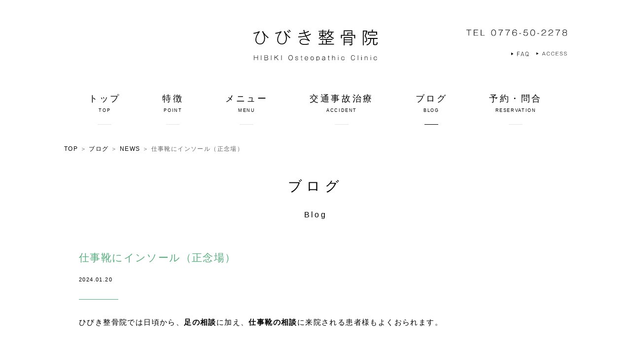

--- FILE ---
content_type: text/html; charset=UTF-8
request_url: https://hibikiseikotsuin.info/news/%E4%BB%95%E4%BA%8B%E9%9D%B4%E3%81%AB%E3%82%A4%E3%83%B3%E3%82%BD%E3%83%BC%E3%83%AB%EF%BC%88%E6%AD%A3%E5%BF%B5%E5%A0%B4%EF%BC%89/
body_size: 45477
content:
<!DOCTYPE html>
<html lang="ja">
<head>
	
<meta charset="UTF-8">

	
<meta name="format-detection" content="telephone=no">
<meta name="apple-mobile-web-app-capable" content="yes">
<link rel="apple-touch-icon" href="https://hibikiseikotsuin.info/wp/wp-content/themes/hibikiseikotsuin/images/apple-touch-icon.png">

<link rel="stylesheet" href="https://hibikiseikotsuin.info/wp/wp-content/themes/hibikiseikotsuin/css/import.css">
<link rel="stylesheet" href="https://hibikiseikotsuin.info/wp/wp-content/themes/hibikiseikotsuin/css/news.css">
	
<link rel="stylesheet" href="https://hibikiseikotsuin.info/wp/wp-content/themes/hibikiseikotsuin/css/drawer.css" type="text/css"/>
    
<!--<link href="https://fonts.googleapis.com/css?family=Vollkorn:400,600,700,900" rel="stylesheet">-->

<link href="https://hibikiseikotsuin.info/wp/wp-content/themes/hibikiseikotsuin/images/favicon.ico" type="image/x-icon" rel="icon">
<link href="https://hibikiseikotsuin.info/wp/wp-content/themes/hibikiseikotsuin/images/favicon.ico" type="image/x-icon" rel="shortcut icon">

<script src="https://ajax.googleapis.com/ajax/libs/jquery/1.11.3/jquery.min.js"></script>
	
<!-- iScroll -->
<script src="https://cdnjs.cloudflare.com/ajax/libs/iScroll/5.2.0/iscroll.min.js"></script>
<!-- drawer.js -->
<script src="https://cdnjs.cloudflare.com/ajax/libs/drawer/3.2.2/js/drawer.min.js"></script>
	
<script type="text/javascript" src="https://hibikiseikotsuin.info/wp/wp-content/themes/hibikiseikotsuin/js/common.js" ></script>

<!--[if lt IE 9]>
<script src="js/html5shiv.js"></script>
<style type="text/css">
.gradient {
filter: none;
}
</style>
<![endif]-->
<!--[if lte IE 6]>
<script src="js/DD_belatedPNG_0.0.8a-min.js"></script>
<script>
var oldFixPng = DD_belatedPNG.fixPng;
DD_belatedPNG.fixPng = function (el) {
oldFixPng(el);
if (el.vml && el.vml.image.fill.getAttribute("src").match(/_of\./)) {
el.vml.image.shape.attachEvent('onmouseenter', function() {
var image = el.vml.image.fill;
image.setAttribute("src", image.getAttribute("src").replace("_of.", "_on."));
});
el.vml.image.shape.attachEvent('onmouseleave', function() {
var image = el.vml.image.fill;
image.setAttribute("src", image.getAttribute("src").replace("_on.", "_of."));
});
}
};
DD_belatedPNG.fix(' img , h1 , div , li , .pngbg');
</script>
<![endif]-->

 <!-- ドロワーメニューの利用宣言 -->
  <script>
    $(document).ready(function() {
    $('.drawer').drawer();
  });
  </script>
	
	<meta name='robots' content='index, follow, max-image-preview:large, max-snippet:-1, max-video-preview:-1' />

	<!-- This site is optimized with the Yoast SEO plugin v20.8 - https://yoast.com/wordpress/plugins/seo/ -->
	<title>仕事靴にインソール（正念場） | ひびき整骨院</title>
	<meta name="description" content="ひびき整骨院では日頃から、足の相談に加え、仕事靴の相談に来院される患者様もよくおられます。 &nbsp; &nbsp; &nbsp; &nbsp;" />
	<link rel="canonical" href="https://hibikiseikotsuin.info/news/仕事靴にインソール（正念場）/" />
	<meta property="og:locale" content="ja_JP" />
	<meta property="og:type" content="article" />
	<meta property="og:title" content="仕事靴にインソール（正念場） | ひびき整骨院" />
	<meta property="og:description" content="ひびき整骨院では日頃から、足の相談に加え、仕事靴の相談に来院される患者様もよくおられます。 &nbsp; &nbsp; &nbsp; &nbsp;" />
	<meta property="og:url" content="https://hibikiseikotsuin.info/news/仕事靴にインソール（正念場）/" />
	<meta property="og:site_name" content="ひびき整骨院" />
	<meta property="article:published_time" content="2024-01-20T07:07:38+00:00" />
	<meta property="article:modified_time" content="2024-01-27T18:10:44+00:00" />
	<meta property="og:image" content="https://hibikiseikotsuin.info/wp/wp-content/uploads/2024/01/IMG_3195-1024x540.jpeg" />
	<meta property="og:image:width" content="1024" />
	<meta property="og:image:height" content="540" />
	<meta property="og:image:type" content="image/jpeg" />
	<meta name="author" content="admin" />
	<meta name="twitter:card" content="summary_large_image" />
	<meta name="twitter:label1" content="執筆者" />
	<meta name="twitter:data1" content="admin" />
	<meta name="twitter:label2" content="推定読み取り時間" />
	<meta name="twitter:data2" content="4分" />
	<script type="application/ld+json" class="yoast-schema-graph">{"@context":"https://schema.org","@graph":[{"@type":"WebPage","@id":"https://hibikiseikotsuin.info/news/%e4%bb%95%e4%ba%8b%e9%9d%b4%e3%81%ab%e3%82%a4%e3%83%b3%e3%82%bd%e3%83%bc%e3%83%ab%ef%bc%88%e6%ad%a3%e5%bf%b5%e5%a0%b4%ef%bc%89/","url":"https://hibikiseikotsuin.info/news/%e4%bb%95%e4%ba%8b%e9%9d%b4%e3%81%ab%e3%82%a4%e3%83%b3%e3%82%bd%e3%83%bc%e3%83%ab%ef%bc%88%e6%ad%a3%e5%bf%b5%e5%a0%b4%ef%bc%89/","name":"仕事靴にインソール（正念場） | ひびき整骨院","isPartOf":{"@id":"https://hibikiseikotsuin.info/#website"},"primaryImageOfPage":{"@id":"https://hibikiseikotsuin.info/news/%e4%bb%95%e4%ba%8b%e9%9d%b4%e3%81%ab%e3%82%a4%e3%83%b3%e3%82%bd%e3%83%bc%e3%83%ab%ef%bc%88%e6%ad%a3%e5%bf%b5%e5%a0%b4%ef%bc%89/#primaryimage"},"image":{"@id":"https://hibikiseikotsuin.info/news/%e4%bb%95%e4%ba%8b%e9%9d%b4%e3%81%ab%e3%82%a4%e3%83%b3%e3%82%bd%e3%83%bc%e3%83%ab%ef%bc%88%e6%ad%a3%e5%bf%b5%e5%a0%b4%ef%bc%89/#primaryimage"},"thumbnailUrl":"https://hibikiseikotsuin.info/wp/wp-content/uploads/2024/01/IMG_3195.jpeg","datePublished":"2024-01-20T07:07:38+00:00","dateModified":"2024-01-27T18:10:44+00:00","author":{"@id":"https://hibikiseikotsuin.info/#/schema/person/b1e257844b3363bce1cb9817363b8671"},"description":"ひびき整骨院では日頃から、足の相談に加え、仕事靴の相談に来院される患者様もよくおられます。 &nbsp; &nbsp; &nbsp; &nbsp;","breadcrumb":{"@id":"https://hibikiseikotsuin.info/news/%e4%bb%95%e4%ba%8b%e9%9d%b4%e3%81%ab%e3%82%a4%e3%83%b3%e3%82%bd%e3%83%bc%e3%83%ab%ef%bc%88%e6%ad%a3%e5%bf%b5%e5%a0%b4%ef%bc%89/#breadcrumb"},"inLanguage":"ja","potentialAction":[{"@type":"ReadAction","target":["https://hibikiseikotsuin.info/news/%e4%bb%95%e4%ba%8b%e9%9d%b4%e3%81%ab%e3%82%a4%e3%83%b3%e3%82%bd%e3%83%bc%e3%83%ab%ef%bc%88%e6%ad%a3%e5%bf%b5%e5%a0%b4%ef%bc%89/"]}]},{"@type":"ImageObject","inLanguage":"ja","@id":"https://hibikiseikotsuin.info/news/%e4%bb%95%e4%ba%8b%e9%9d%b4%e3%81%ab%e3%82%a4%e3%83%b3%e3%82%bd%e3%83%bc%e3%83%ab%ef%bc%88%e6%ad%a3%e5%bf%b5%e5%a0%b4%ef%bc%89/#primaryimage","url":"https://hibikiseikotsuin.info/wp/wp-content/uploads/2024/01/IMG_3195.jpeg","contentUrl":"https://hibikiseikotsuin.info/wp/wp-content/uploads/2024/01/IMG_3195.jpeg","width":2388,"height":1259},{"@type":"BreadcrumbList","@id":"https://hibikiseikotsuin.info/news/%e4%bb%95%e4%ba%8b%e9%9d%b4%e3%81%ab%e3%82%a4%e3%83%b3%e3%82%bd%e3%83%bc%e3%83%ab%ef%bc%88%e6%ad%a3%e5%bf%b5%e5%a0%b4%ef%bc%89/#breadcrumb","itemListElement":[{"@type":"ListItem","position":1,"name":"TOP","item":"https://hibikiseikotsuin.info/"},{"@type":"ListItem","position":2,"name":"ブログ","item":"https://hibikiseikotsuin.info/blog/"},{"@type":"ListItem","position":3,"name":"NEWS","item":"https://hibikiseikotsuin.info/category/news/"},{"@type":"ListItem","position":4,"name":"仕事靴にインソール（正念場）"}]},{"@type":"WebSite","@id":"https://hibikiseikotsuin.info/#website","url":"https://hibikiseikotsuin.info/","name":"ひびき整骨院","description":"ひびき整骨院では、さまざまな患者様とこころの触れ合いを大切にできるような医療行為をこころがけております。身体の怪我、痛みに対し、医学的根拠にもとづいた正しい判断と的確なサポートを行い、足の専門外来や靴選びの相談、スポーツ競技の専門家と して、皆さまの日常を快適健康に過ごせるよう的確な施術を提供していきます。また他分野の医療機関紹介や連携も含め、患者様ひとりひとりにとってベストを尽くせるように努めております。 問題をお抱えの方は一度お気軽にご相談ください。","potentialAction":[{"@type":"SearchAction","target":{"@type":"EntryPoint","urlTemplate":"https://hibikiseikotsuin.info/?s={search_term_string}"},"query-input":"required name=search_term_string"}],"inLanguage":"ja"},{"@type":"Person","@id":"https://hibikiseikotsuin.info/#/schema/person/b1e257844b3363bce1cb9817363b8671","name":"admin","image":{"@type":"ImageObject","inLanguage":"ja","@id":"https://hibikiseikotsuin.info/#/schema/person/image/","url":"https://secure.gravatar.com/avatar/26cd07c067f10c3384c478f35e4e7cd0?s=96&d=mm&r=g","contentUrl":"https://secure.gravatar.com/avatar/26cd07c067f10c3384c478f35e4e7cd0?s=96&d=mm&r=g","caption":"admin"},"url":"https://hibikiseikotsuin.info/author/admin/"}]}</script>
	<!-- / Yoast SEO plugin. -->


<link rel='stylesheet' id='wp-block-library-css' href='https://hibikiseikotsuin.info/wp/wp-includes/css/dist/block-library/style.min.css?ver=6.2.8' type='text/css' media='all' />
<link rel='stylesheet' id='classic-theme-styles-css' href='https://hibikiseikotsuin.info/wp/wp-includes/css/classic-themes.min.css?ver=6.2.8' type='text/css' media='all' />
<style id='global-styles-inline-css' type='text/css'>
body{--wp--preset--color--black: #000000;--wp--preset--color--cyan-bluish-gray: #abb8c3;--wp--preset--color--white: #ffffff;--wp--preset--color--pale-pink: #f78da7;--wp--preset--color--vivid-red: #cf2e2e;--wp--preset--color--luminous-vivid-orange: #ff6900;--wp--preset--color--luminous-vivid-amber: #fcb900;--wp--preset--color--light-green-cyan: #7bdcb5;--wp--preset--color--vivid-green-cyan: #00d084;--wp--preset--color--pale-cyan-blue: #8ed1fc;--wp--preset--color--vivid-cyan-blue: #0693e3;--wp--preset--color--vivid-purple: #9b51e0;--wp--preset--gradient--vivid-cyan-blue-to-vivid-purple: linear-gradient(135deg,rgba(6,147,227,1) 0%,rgb(155,81,224) 100%);--wp--preset--gradient--light-green-cyan-to-vivid-green-cyan: linear-gradient(135deg,rgb(122,220,180) 0%,rgb(0,208,130) 100%);--wp--preset--gradient--luminous-vivid-amber-to-luminous-vivid-orange: linear-gradient(135deg,rgba(252,185,0,1) 0%,rgba(255,105,0,1) 100%);--wp--preset--gradient--luminous-vivid-orange-to-vivid-red: linear-gradient(135deg,rgba(255,105,0,1) 0%,rgb(207,46,46) 100%);--wp--preset--gradient--very-light-gray-to-cyan-bluish-gray: linear-gradient(135deg,rgb(238,238,238) 0%,rgb(169,184,195) 100%);--wp--preset--gradient--cool-to-warm-spectrum: linear-gradient(135deg,rgb(74,234,220) 0%,rgb(151,120,209) 20%,rgb(207,42,186) 40%,rgb(238,44,130) 60%,rgb(251,105,98) 80%,rgb(254,248,76) 100%);--wp--preset--gradient--blush-light-purple: linear-gradient(135deg,rgb(255,206,236) 0%,rgb(152,150,240) 100%);--wp--preset--gradient--blush-bordeaux: linear-gradient(135deg,rgb(254,205,165) 0%,rgb(254,45,45) 50%,rgb(107,0,62) 100%);--wp--preset--gradient--luminous-dusk: linear-gradient(135deg,rgb(255,203,112) 0%,rgb(199,81,192) 50%,rgb(65,88,208) 100%);--wp--preset--gradient--pale-ocean: linear-gradient(135deg,rgb(255,245,203) 0%,rgb(182,227,212) 50%,rgb(51,167,181) 100%);--wp--preset--gradient--electric-grass: linear-gradient(135deg,rgb(202,248,128) 0%,rgb(113,206,126) 100%);--wp--preset--gradient--midnight: linear-gradient(135deg,rgb(2,3,129) 0%,rgb(40,116,252) 100%);--wp--preset--duotone--dark-grayscale: url('#wp-duotone-dark-grayscale');--wp--preset--duotone--grayscale: url('#wp-duotone-grayscale');--wp--preset--duotone--purple-yellow: url('#wp-duotone-purple-yellow');--wp--preset--duotone--blue-red: url('#wp-duotone-blue-red');--wp--preset--duotone--midnight: url('#wp-duotone-midnight');--wp--preset--duotone--magenta-yellow: url('#wp-duotone-magenta-yellow');--wp--preset--duotone--purple-green: url('#wp-duotone-purple-green');--wp--preset--duotone--blue-orange: url('#wp-duotone-blue-orange');--wp--preset--font-size--small: 13px;--wp--preset--font-size--medium: 20px;--wp--preset--font-size--large: 36px;--wp--preset--font-size--x-large: 42px;--wp--preset--spacing--20: 0.44rem;--wp--preset--spacing--30: 0.67rem;--wp--preset--spacing--40: 1rem;--wp--preset--spacing--50: 1.5rem;--wp--preset--spacing--60: 2.25rem;--wp--preset--spacing--70: 3.38rem;--wp--preset--spacing--80: 5.06rem;--wp--preset--shadow--natural: 6px 6px 9px rgba(0, 0, 0, 0.2);--wp--preset--shadow--deep: 12px 12px 50px rgba(0, 0, 0, 0.4);--wp--preset--shadow--sharp: 6px 6px 0px rgba(0, 0, 0, 0.2);--wp--preset--shadow--outlined: 6px 6px 0px -3px rgba(255, 255, 255, 1), 6px 6px rgba(0, 0, 0, 1);--wp--preset--shadow--crisp: 6px 6px 0px rgba(0, 0, 0, 1);}:where(.is-layout-flex){gap: 0.5em;}body .is-layout-flow > .alignleft{float: left;margin-inline-start: 0;margin-inline-end: 2em;}body .is-layout-flow > .alignright{float: right;margin-inline-start: 2em;margin-inline-end: 0;}body .is-layout-flow > .aligncenter{margin-left: auto !important;margin-right: auto !important;}body .is-layout-constrained > .alignleft{float: left;margin-inline-start: 0;margin-inline-end: 2em;}body .is-layout-constrained > .alignright{float: right;margin-inline-start: 2em;margin-inline-end: 0;}body .is-layout-constrained > .aligncenter{margin-left: auto !important;margin-right: auto !important;}body .is-layout-constrained > :where(:not(.alignleft):not(.alignright):not(.alignfull)){max-width: var(--wp--style--global--content-size);margin-left: auto !important;margin-right: auto !important;}body .is-layout-constrained > .alignwide{max-width: var(--wp--style--global--wide-size);}body .is-layout-flex{display: flex;}body .is-layout-flex{flex-wrap: wrap;align-items: center;}body .is-layout-flex > *{margin: 0;}:where(.wp-block-columns.is-layout-flex){gap: 2em;}.has-black-color{color: var(--wp--preset--color--black) !important;}.has-cyan-bluish-gray-color{color: var(--wp--preset--color--cyan-bluish-gray) !important;}.has-white-color{color: var(--wp--preset--color--white) !important;}.has-pale-pink-color{color: var(--wp--preset--color--pale-pink) !important;}.has-vivid-red-color{color: var(--wp--preset--color--vivid-red) !important;}.has-luminous-vivid-orange-color{color: var(--wp--preset--color--luminous-vivid-orange) !important;}.has-luminous-vivid-amber-color{color: var(--wp--preset--color--luminous-vivid-amber) !important;}.has-light-green-cyan-color{color: var(--wp--preset--color--light-green-cyan) !important;}.has-vivid-green-cyan-color{color: var(--wp--preset--color--vivid-green-cyan) !important;}.has-pale-cyan-blue-color{color: var(--wp--preset--color--pale-cyan-blue) !important;}.has-vivid-cyan-blue-color{color: var(--wp--preset--color--vivid-cyan-blue) !important;}.has-vivid-purple-color{color: var(--wp--preset--color--vivid-purple) !important;}.has-black-background-color{background-color: var(--wp--preset--color--black) !important;}.has-cyan-bluish-gray-background-color{background-color: var(--wp--preset--color--cyan-bluish-gray) !important;}.has-white-background-color{background-color: var(--wp--preset--color--white) !important;}.has-pale-pink-background-color{background-color: var(--wp--preset--color--pale-pink) !important;}.has-vivid-red-background-color{background-color: var(--wp--preset--color--vivid-red) !important;}.has-luminous-vivid-orange-background-color{background-color: var(--wp--preset--color--luminous-vivid-orange) !important;}.has-luminous-vivid-amber-background-color{background-color: var(--wp--preset--color--luminous-vivid-amber) !important;}.has-light-green-cyan-background-color{background-color: var(--wp--preset--color--light-green-cyan) !important;}.has-vivid-green-cyan-background-color{background-color: var(--wp--preset--color--vivid-green-cyan) !important;}.has-pale-cyan-blue-background-color{background-color: var(--wp--preset--color--pale-cyan-blue) !important;}.has-vivid-cyan-blue-background-color{background-color: var(--wp--preset--color--vivid-cyan-blue) !important;}.has-vivid-purple-background-color{background-color: var(--wp--preset--color--vivid-purple) !important;}.has-black-border-color{border-color: var(--wp--preset--color--black) !important;}.has-cyan-bluish-gray-border-color{border-color: var(--wp--preset--color--cyan-bluish-gray) !important;}.has-white-border-color{border-color: var(--wp--preset--color--white) !important;}.has-pale-pink-border-color{border-color: var(--wp--preset--color--pale-pink) !important;}.has-vivid-red-border-color{border-color: var(--wp--preset--color--vivid-red) !important;}.has-luminous-vivid-orange-border-color{border-color: var(--wp--preset--color--luminous-vivid-orange) !important;}.has-luminous-vivid-amber-border-color{border-color: var(--wp--preset--color--luminous-vivid-amber) !important;}.has-light-green-cyan-border-color{border-color: var(--wp--preset--color--light-green-cyan) !important;}.has-vivid-green-cyan-border-color{border-color: var(--wp--preset--color--vivid-green-cyan) !important;}.has-pale-cyan-blue-border-color{border-color: var(--wp--preset--color--pale-cyan-blue) !important;}.has-vivid-cyan-blue-border-color{border-color: var(--wp--preset--color--vivid-cyan-blue) !important;}.has-vivid-purple-border-color{border-color: var(--wp--preset--color--vivid-purple) !important;}.has-vivid-cyan-blue-to-vivid-purple-gradient-background{background: var(--wp--preset--gradient--vivid-cyan-blue-to-vivid-purple) !important;}.has-light-green-cyan-to-vivid-green-cyan-gradient-background{background: var(--wp--preset--gradient--light-green-cyan-to-vivid-green-cyan) !important;}.has-luminous-vivid-amber-to-luminous-vivid-orange-gradient-background{background: var(--wp--preset--gradient--luminous-vivid-amber-to-luminous-vivid-orange) !important;}.has-luminous-vivid-orange-to-vivid-red-gradient-background{background: var(--wp--preset--gradient--luminous-vivid-orange-to-vivid-red) !important;}.has-very-light-gray-to-cyan-bluish-gray-gradient-background{background: var(--wp--preset--gradient--very-light-gray-to-cyan-bluish-gray) !important;}.has-cool-to-warm-spectrum-gradient-background{background: var(--wp--preset--gradient--cool-to-warm-spectrum) !important;}.has-blush-light-purple-gradient-background{background: var(--wp--preset--gradient--blush-light-purple) !important;}.has-blush-bordeaux-gradient-background{background: var(--wp--preset--gradient--blush-bordeaux) !important;}.has-luminous-dusk-gradient-background{background: var(--wp--preset--gradient--luminous-dusk) !important;}.has-pale-ocean-gradient-background{background: var(--wp--preset--gradient--pale-ocean) !important;}.has-electric-grass-gradient-background{background: var(--wp--preset--gradient--electric-grass) !important;}.has-midnight-gradient-background{background: var(--wp--preset--gradient--midnight) !important;}.has-small-font-size{font-size: var(--wp--preset--font-size--small) !important;}.has-medium-font-size{font-size: var(--wp--preset--font-size--medium) !important;}.has-large-font-size{font-size: var(--wp--preset--font-size--large) !important;}.has-x-large-font-size{font-size: var(--wp--preset--font-size--x-large) !important;}
.wp-block-navigation a:where(:not(.wp-element-button)){color: inherit;}
:where(.wp-block-columns.is-layout-flex){gap: 2em;}
.wp-block-pullquote{font-size: 1.5em;line-height: 1.6;}
</style>
<link rel='stylesheet' id='dashicons-css' href='https://hibikiseikotsuin.info/wp/wp-includes/css/dashicons.min.css?ver=6.2.8' type='text/css' media='all' />
<link rel="https://api.w.org/" href="https://hibikiseikotsuin.info/wp-json/" /><link rel="alternate" type="application/json" href="https://hibikiseikotsuin.info/wp-json/wp/v2/posts/5789" /><link rel="alternate" type="application/json+oembed" href="https://hibikiseikotsuin.info/wp-json/oembed/1.0/embed?url=https%3A%2F%2Fhibikiseikotsuin.info%2Fnews%2F%25e4%25bb%2595%25e4%25ba%258b%25e9%259d%25b4%25e3%2581%25ab%25e3%2582%25a4%25e3%2583%25b3%25e3%2582%25bd%25e3%2583%25bc%25e3%2583%25ab%25ef%25bc%2588%25e6%25ad%25a3%25e5%25bf%25b5%25e5%25a0%25b4%25ef%25bc%2589%2F" />
<link rel="alternate" type="text/xml+oembed" href="https://hibikiseikotsuin.info/wp-json/oembed/1.0/embed?url=https%3A%2F%2Fhibikiseikotsuin.info%2Fnews%2F%25e4%25bb%2595%25e4%25ba%258b%25e9%259d%25b4%25e3%2581%25ab%25e3%2582%25a4%25e3%2583%25b3%25e3%2582%25bd%25e3%2583%25bc%25e3%2583%25ab%25ef%25bc%2588%25e6%25ad%25a3%25e5%25bf%25b5%25e5%25a0%25b4%25ef%25bc%2589%2F&#038;format=xml" />
	
</head>
<body id="blog" class="drawer drawer--right">

<div id="fade">
<div class="loading">
    <span><img src="https://hibikiseikotsuin.info/wp/wp-content/themes/hibikiseikotsuin/images/loading.svg" alt="ひびき整骨院"></span>
</div>
</div>
	
<!-- wrapper/ -->
<div id="wrapper">	
	
	<header>
		
	<div class="inner">

<!-- ロゴ -->
<h1 class="logo"><a href="https://hibikiseikotsuin.info/" rel="home"><img src="https://hibikiseikotsuin.info/wp/wp-content/themes/hibikiseikotsuin/images/logo.svg" alt="ひびき整骨院"/></a></h1>

<!-- プライマリーナビゲーション -->
<section id="p_navi">
    
<div class="tel"><a href="tel:0776502278"><img src="https://hibikiseikotsuin.info/wp/wp-content/themes/hibikiseikotsuin/images/tel_s.svg" alt="TEL 0776-50-2278"/></a></div>

<nav>
<ul class="flexCover primary_navi">
<li><a href="https://hibikiseikotsuin.info/faq/"><img src="https://hibikiseikotsuin.info/wp/wp-content/themes/hibikiseikotsuin/images/arrow_faq.svg" alt="FAQ"/></a></li>
<!--<li><a href="https://hibikiseikotsuin.info/introduction/"><img src="https://hibikiseikotsuin.info/wp/wp-content/themes/hibikiseikotsuin/images/arrow_links.svg" alt="LINKS"/></a></li>-->
<li><a href="https://hibikiseikotsuin.info/access/"><img src="https://hibikiseikotsuin.info/wp/wp-content/themes/hibikiseikotsuin/images/arrow_access.svg" alt="ACCESS"/></a></li>
</ul>
</nav>
    
</section>



<!-- グローバルナビゲーション -->
<section id="g_navi">
	<div class="inner">
        
    <ul class="flexCover navigation">
        <!--<li class="logo"><a href="https://hibikiseikotsuin.info/" rel="home"><img src="https://hibikiseikotsuin.info/wp/wp-content/themes/hibikiseikotsuin/images/foot_logo.svg" alt="ひびき整骨院"/></a></li>-->
        <li><a href="https://hibikiseikotsuin.info/" rel="home">トップ<span>TOP</span></a></li>
        <li><a href="https://hibikiseikotsuin.info/point/">特徴<span>POINT</span></a></li>
        <li><a href="https://hibikiseikotsuin.info/menu/">メニュー<span>MENU</span></a></li>
        <li><a href="https://hibikiseikotsuin.info/accident/">交通事故治療<span>ACCIDENT</span></a></li>
        <li><a href="https://hibikiseikotsuin.info/blog/">ブログ<span>BLOG</span></a></li>
        <li><a href="https://hibikiseikotsuin.info/reservation/">予約・問合<span>RESERVATION</span></a></li>
    </ul>

	</div>
</section>


<div id="breadcrumbs"><span><span><a href="https://hibikiseikotsuin.info/">TOP</a></span> ＞ <span><a href="https://hibikiseikotsuin.info/blog/">ブログ</a></span> ＞ <span><a href="https://hibikiseikotsuin.info/category/news/">NEWS</a></span> ＞ <span class="breadcrumb_last" aria-current="page">仕事靴にインソール（正念場）</span></span></div>    
</div>


	<!-- ハンバーガーボタン -->
	<button type="button" class="drawer-toggle drawer-hamburger spShow">
      <span class="drawer-hamburger-icon"></span>
    </button>
	
	<!-- ナビゲーションの中身 -->
    <nav class="drawer-nav" role="navigation">

    <ul class="flexCover navigation">
        <li><a href="https://hibikiseikotsuin.info/" rel="home">トップ<span>TOP</span></a></li>
        <li><a href="https://hibikiseikotsuin.info/point/">特徴<span>POINT</span></a></li>
        <li><a href="https://hibikiseikotsuin.info/menu/">メニュー<span>MENU</span></a></li>
        <li><a href="https://hibikiseikotsuin.info/accident/">交通事故治療<span>ACCIDENT</span></a></li>
        <li><a href="https://hibikiseikotsuin.info/blog/">ブログ<span>BLOG</span></a></li>
        <li><a href="https://hibikiseikotsuin.info/reservation/">予約・問合<span>RESERVATION</span></a></li>
    </ul>
		
		<ul class="flexCover primary_navi">
        <li><a href="https://hibikiseikotsuin.info/faq/"><img src="https://hibikiseikotsuin.info/wp/wp-content/themes/hibikiseikotsuin/images/arrow_faq.svg" alt="FAQ"/></a></li>
        <!--<li><a href="https://hibikiseikotsuin.info/introduction/"><img src="https://hibikiseikotsuin.info/wp/wp-content/themes/hibikiseikotsuin/images/arrow_links.svg" alt="LINKS"/></a></li>-->
        <li><a href="https://hibikiseikotsuin.info/access/"><img src="https://hibikiseikotsuin.info/wp/wp-content/themes/hibikiseikotsuin/images/arrow_access.svg" alt="ACCESS"/></a></li>
        </ul>
            
            <div class="tel"><a href="tel:0776502278"><img src="https://hibikiseikotsuin.info/wp/wp-content/themes/hibikiseikotsuin/images/tel_s.svg" alt="TEL 0776-50-2278"/></a></div>
		
    </nav>
</header>
	<!--== /Header =============-->

	
<main role="main">
    
<div id="conWrap">
    
    
<!-- ページタイトル -->
<section id="page_ttl">	
<div class="inner">
    <div class="page_ttl_wrap">
    <h2>ブログ<span>Blog</span></h2>
	</div>
</div>
</section>
    
    
<!-- ニュースポスト -->
<section id="news_post_wrap">
<div class="inner">

       <article>
		
	<h2>仕事靴にインソール（正念場）</h2>
		
	<div class="data">2024.01.20</div>

	<div class="news_con">
	<p>ひびき整骨院では日頃から、<strong>足の相談</strong>に加え、<strong>仕事靴の相談</strong>に来院される患者様もよくおられます。</p>
<p>&nbsp;</p>
<p>&nbsp;</p>
<p>&nbsp;</p>
<p>&nbsp;</p>
<p><img decoding="async" src="https://hibikiseikotsuin.info/wp/wp-content/uploads/2024/01/IMG_3195-300x158.jpeg" alt="" width="300" height="158" class="alignnone size-medium wp-image-5746" srcset="https://hibikiseikotsuin.info/wp/wp-content/uploads/2024/01/IMG_3195-300x158.jpeg 300w, https://hibikiseikotsuin.info/wp/wp-content/uploads/2024/01/IMG_3195-1024x540.jpeg 1024w, https://hibikiseikotsuin.info/wp/wp-content/uploads/2024/01/IMG_3195-768x405.jpeg 768w, https://hibikiseikotsuin.info/wp/wp-content/uploads/2024/01/IMG_3195-1536x810.jpeg 1536w, https://hibikiseikotsuin.info/wp/wp-content/uploads/2024/01/IMG_3195-2048x1080.jpeg 2048w" sizes="(max-width: 300px) 100vw, 300px" /></p>
<p>&nbsp;</p>
<p>&nbsp;</p>
<p>&nbsp;</p>
<p>&nbsp;</p>
<p>一日中、立ちっぱなしや、歩く事が多い方など、そのケースは様々です。</p>
<p>&nbsp;</p>
<p>&nbsp;</p>
<p><strong>外だけの行動範囲に限らず、例えばナースさんや、保育士さん、教員の方など、履き物をはく仕事であれば、できる限り足に良き環境になるものを選択するよう相談にのっています。</strong></p>
<p>&nbsp;</p>
<p>&nbsp;</p>
<p>&nbsp;</p>
<p>&nbsp;</p>
<p><img decoding="async" loading="lazy" src="https://hibikiseikotsuin.info/wp/wp-content/uploads/2024/01/IMG_3196-300x205.jpeg" alt="" width="300" height="205" class="alignnone size-medium wp-image-5745" srcset="https://hibikiseikotsuin.info/wp/wp-content/uploads/2024/01/IMG_3196-300x205.jpeg 300w, https://hibikiseikotsuin.info/wp/wp-content/uploads/2024/01/IMG_3196-1024x701.jpeg 1024w, https://hibikiseikotsuin.info/wp/wp-content/uploads/2024/01/IMG_3196-768x526.jpeg 768w, https://hibikiseikotsuin.info/wp/wp-content/uploads/2024/01/IMG_3196-1536x1052.jpeg 1536w, https://hibikiseikotsuin.info/wp/wp-content/uploads/2024/01/IMG_3196.jpeg 1916w" sizes="(max-width: 300px) 100vw, 300px" /></p>
<p>&nbsp;</p>
<p>&nbsp;</p>
<p>&nbsp;</p>
<p>&nbsp;</p>
<p>症状として多いのは</p>
<p>&nbsp;</p>
<p><strong>外反母趾、内反小趾、開張足、浮指、タコ、マメ、巻き爪、扁平足、X脚、O脚、足首や膝や腰が痛い、歩き方が気になる、などなどです。</strong></p>
<p>&nbsp;</p>
<p>適切な靴選びに加え、当院では<strong>インソールを処方</strong>する事もよくあります。</p>
<p>&nbsp;</p>
<p>また、希望される方も多く。</p>
<p>&nbsp;</p>
<p>一般の方から、年配の方、スポーツを頑張る学生、発育中の子供たちなど、幅広い年代と層で、インソールはその効果を発揮してくれるのです。</p>
<p>&nbsp;</p>
<p>具体的に、どんな効果があるかというと？</p>
<p>&nbsp;</p>
<p>&nbsp;</p>
<p>&nbsp;</p>
<p><strong>・蹴り出しがよくなる</strong></p>
<p><strong>・衝撃の吸収作用が上がる</strong></p>
<p><strong>・フィッティングがよくなる</strong></p>
<p>&nbsp;</p>
<p>&nbsp;</p>
<p>&nbsp;</p>
<p>簡潔になってしまいますが、これらにより足の健康に貢献してくれます。</p>
<p>&nbsp;</p>
<p>もちろん。</p>
<p>&nbsp;</p>
<p>靴選びに、足とのフィッティングが適切である事が重要です。</p>
<p>&nbsp;</p>
<p>よくあるケースに、インソールを入れてみたけど、効果がよくわからないという方がいますが、その場合は足に合っていない可能性が考えられます。</p>
<p>&nbsp;</p>
<p>それらも含め、アフターケアーや相談にも随時のっておりますので、気になる方はいつでもご相談ご来院くださいね。</p>
<p>&nbsp;</p>
<p>&nbsp;</p>
<p>&nbsp;</p>
<p>&nbsp;</p>
<p><img decoding="async" loading="lazy" src="https://hibikiseikotsuin.info/wp/wp-content/uploads/2024/01/IMG_7529-300x168.jpeg" alt="" width="300" height="168" class="alignnone size-medium wp-image-5779" srcset="https://hibikiseikotsuin.info/wp/wp-content/uploads/2024/01/IMG_7529-300x168.jpeg 300w, https://hibikiseikotsuin.info/wp/wp-content/uploads/2024/01/IMG_7529-1024x573.jpeg 1024w, https://hibikiseikotsuin.info/wp/wp-content/uploads/2024/01/IMG_7529-768x430.jpeg 768w, https://hibikiseikotsuin.info/wp/wp-content/uploads/2024/01/IMG_7529-1536x860.jpeg 1536w, https://hibikiseikotsuin.info/wp/wp-content/uploads/2024/01/IMG_7529.jpeg 1592w" sizes="(max-width: 300px) 100vw, 300px" /></p>
<p>&nbsp;</p>
<p>&nbsp;</p>
<p>&nbsp;</p>
<p>最近やってます。</p>
<p>&nbsp;</p>
<p>日本人は残念ながらほぼ負けてしまったのですが、、、</p>
<p>&nbsp;</p>
<p>先日たまたま観た、この試合がすごすぎました。。。</p>
<p>&nbsp;</p>
<p>&nbsp;</p>
<p>&nbsp;</p>
<p><img decoding="async" loading="lazy" src="https://hibikiseikotsuin.info/wp/wp-content/uploads/2024/01/IMG_7559-225x300.jpeg" alt="" width="225" height="300" class="alignnone size-medium wp-image-5794" srcset="https://hibikiseikotsuin.info/wp/wp-content/uploads/2024/01/IMG_7559-225x300.jpeg 225w, https://hibikiseikotsuin.info/wp/wp-content/uploads/2024/01/IMG_7559-768x1024.jpeg 768w, https://hibikiseikotsuin.info/wp/wp-content/uploads/2024/01/IMG_7559-1152x1536.jpeg 1152w, https://hibikiseikotsuin.info/wp/wp-content/uploads/2024/01/IMG_7559-1536x2048.jpeg 1536w, https://hibikiseikotsuin.info/wp/wp-content/uploads/2024/01/IMG_7559-scaled.jpeg 1920w" sizes="(max-width: 225px) 100vw, 225px" /></p>
<p><span style="font-size: 85%;">（WOWO）</span></p>
<p>&nbsp;</p>
<p>&nbsp;</p>
<p>&nbsp;</p>
<p>タイブレイクといって、延長戦は7点先取なのですが、、、</p>
<p>&nbsp;</p>
<p>この試合、この時点で15対15です。。</p>
<p>&nbsp;</p>
<p>会場にいたら緊張感が半端ないと思います。</p>
<p>&nbsp;</p>
<p>もし身内だったら、もうみてられないでしょう　泣</p>
<p>&nbsp;</p>
<p>&nbsp;</p>
<p>&nbsp;</p>
<p>&nbsp;</p>
<p><img decoding="async" loading="lazy" src="https://hibikiseikotsuin.info/wp/wp-content/uploads/2024/01/IMG_7560-270x300.jpeg" alt="" width="270" height="300" class="alignnone size-medium wp-image-5797" srcset="https://hibikiseikotsuin.info/wp/wp-content/uploads/2024/01/IMG_7560-270x300.jpeg 270w, https://hibikiseikotsuin.info/wp/wp-content/uploads/2024/01/IMG_7560-923x1024.jpeg 923w, https://hibikiseikotsuin.info/wp/wp-content/uploads/2024/01/IMG_7560-768x852.jpeg 768w, https://hibikiseikotsuin.info/wp/wp-content/uploads/2024/01/IMG_7560.jpeg 1046w" sizes="(max-width: 270px) 100vw, 270px" /></p>
<p><span style="font-size: 85%;">（WOWO）</span></p>
<p>&nbsp;</p>
<p>&nbsp;</p>
<p>&nbsp;</p>
<p>&nbsp;</p>
<p>結果は、22対20。</p>
<p>&nbsp;</p>
<p>正念場が本当にえぐすぎました。。</p>
<p>&nbsp;</p>
<p>ほんとに心からメンタル見習いたい。</p>
<p>&nbsp;</p>
<p>正念場で諦めないって、大切ですね。</p>
<p>&nbsp;</p>
<p>その先に繋がっていきます。</p>
<p>&nbsp;</p>
<p>&nbsp;</p>
<p>&nbsp;</p>
<p>&nbsp;</p>
<p>&nbsp;</p>
<p><iframe loading="lazy" width="560" height="314" src="//www.youtube.com/embed/WEmrmEVoSrU" allowfullscreen="allowfullscreen"></iframe></p>
<p>&nbsp;</p>
<p>&nbsp;</p>
<p>&nbsp;</p>
<p>皆様、無理な時は無理せず風のように</p>
<p>&nbsp;</p>
<p>頑張れる時は、正念場を地に足つけ</p>
<p>&nbsp;</p>
<p>自分の美しきところを大切にしていきましょう</p>
<p>&nbsp;</p>
<p>&nbsp;</p>
<p>&nbsp;</p>
<p>&nbsp;</p>
<p>&nbsp;</p>
<p>&nbsp;</p>
<p>&nbsp;</p>	</div>
		
    </article>
	
	
    
    <ul class="flexCover colum2 pagenavi">
		
		<li>
		<a href="https://hibikiseikotsuin.info/foot/1st%e2%87%a82th%ef%bc%88%e3%83%ad%e3%83%bc%ef%bc%9f%e3%83%9f%e3%83%89%e3%83%ab%ef%bc%9f%ef%bc%89/">＜</a>
		</li>
		
		<!--<li>
		<a href="https://hibikiseikotsuin.info/news/"><img src="https://hibikiseikotsuin.info/wp/wp-content/themes/hibikiseikotsuin/images/news/news_all.svg" alt=""/></a>
		</li>-->
		
<li>
<a href="https://hibikiseikotsuin.info/life/%e4%b8%ad%e5%ad%a6%e6%a0%a1%e3%81%a7%e8%b6%b3%e8%ac%9b%e5%ba%a7%ef%bc%88%e8%a8%ba%e7%99%82%e6%99%82%e9%96%93%e3%81%ae%e6%a1%88%e5%86%85%ef%bc%89/">＞</a>
		</li>
		
	</ul>
    

</div>
</section>
    

    
<!-- ニュースナビ-->
<section id="news_navi">
<div class="inner">
	
	<ul class="flexCover news_navi_wrap">
		
	  <li>
			<!--最新の投稿-->
	<nav>
		
		<h3 class="fMar">ENTRY</h3>
	<ul class="new_post">
			<li><a href="https://hibikiseikotsuin.info/news/2025%e5%b9%b4%e7%b7%a0%ef%bc%882026%e3%81%b8%ef%bc%89/" title="2025年締（2026へ）">2025年締（2026へ）</a></li>
			<li><a href="https://hibikiseikotsuin.info/life/%e5%b9%b4%e5%86%8530%ef%bc%88%e7%81%ab%ef%bc%89%e3%81%be%e3%81%a7%e8%a8%ba%e7%99%82%ef%bc%88%e5%8d%88%e5%89%8d%e4%b8%ad%e3%81%ae%e3%81%bf%ef%bc%89/" title="年内30（火）まで診療（午前中のみ）">年内30（火）まで診療（午前中のみ）</a></li>
			<li><a href="https://hibikiseikotsuin.info/news/%ef%bc%91%ef%bc%92%e6%9c%88%ef%bc%98%e6%97%a5%ef%bc%88%e6%9c%88%ef%bc%89%e5%8d%88%e5%89%8d%e8%a8%ba%e7%99%82%e3%81%ae%e3%81%bf/" title="１２月８日（月）午前診療のみ">１２月８日（月）午前診療のみ</a></li>
			<li><a href="https://hibikiseikotsuin.info/news/%e3%80%8c%e5%a4%96%e5%8f%8d%e6%af%8d%e8%b6%be%e3%80%8d%e3%82%84%e3%80%8c%e8%b6%b3%e3%81%ae%e7%9b%b8%e8%ab%87%e3%80%8d%e3%81%ab%e3%81%a4%e3%81%84%e3%81%a6/" title="「外反母趾」や「足の相談」について">「外反母趾」や「足の相談」について</a></li>
			<li><a href="https://hibikiseikotsuin.info/news/%e8%b6%b3%e8%82%b2%e5%8f%96%e6%9d%90%ef%bc%88%e3%81%8a%e3%81%98%e3%82%83%e3%81%be%e3%81%a3%e3%83%86%e3%83%ac%e5%81%a5%e5%ba%b7%e3%81%84%e3%81%a1%e3%81%b0%e3%82%93%ef%bc%89/" title="足育取材（おじゃまっテレ健康いちばん）">足育取材（おじゃまっテレ健康いちばん）</a></li>
		</ul>
</nav>
	</li>

	<li>
			
			<!--アーカイブ-->
	<nav>
          
<h3 class="fMar">ARCHIVE</h3>

<ul class="archives">
	<li><a href='https://hibikiseikotsuin.info/2025/12/'><span>2025年12月</span></a></li>
	<li><a href='https://hibikiseikotsuin.info/2025/11/'><span>2025年11月</span></a></li>
	<li><a href='https://hibikiseikotsuin.info/2025/10/'><span>2025年10月</span></a></li>
	<li><a href='https://hibikiseikotsuin.info/2025/09/'><span>2025年09月</span></a></li>
	<li><a href='https://hibikiseikotsuin.info/2025/08/'><span>2025年08月</span></a></li>
	<li><a href='https://hibikiseikotsuin.info/2025/07/'><span>2025年07月</span></a></li>
	<li><a href='https://hibikiseikotsuin.info/2025/06/'><span>2025年06月</span></a></li>
	<li><a href='https://hibikiseikotsuin.info/2025/05/'><span>2025年05月</span></a></li>
	<li><a href='https://hibikiseikotsuin.info/2025/04/'><span>2025年04月</span></a></li>
	<li><a href='https://hibikiseikotsuin.info/2025/03/'><span>2025年03月</span></a></li>
	<li><a href='https://hibikiseikotsuin.info/2025/02/'><span>2025年02月</span></a></li>
	<li><a href='https://hibikiseikotsuin.info/2025/01/'><span>2025年01月</span></a></li>
	<li><a href='https://hibikiseikotsuin.info/2024/12/'><span>2024年12月</span></a></li>
	<li><a href='https://hibikiseikotsuin.info/2024/11/'><span>2024年11月</span></a></li>
	<li><a href='https://hibikiseikotsuin.info/2024/10/'><span>2024年10月</span></a></li>
	<li><a href='https://hibikiseikotsuin.info/2024/09/'><span>2024年09月</span></a></li>
	<li><a href='https://hibikiseikotsuin.info/2024/08/'><span>2024年08月</span></a></li>
	<li><a href='https://hibikiseikotsuin.info/2024/07/'><span>2024年07月</span></a></li>
	<li><a href='https://hibikiseikotsuin.info/2024/06/'><span>2024年06月</span></a></li>
	<li><a href='https://hibikiseikotsuin.info/2024/05/'><span>2024年05月</span></a></li>
	<li><a href='https://hibikiseikotsuin.info/2024/04/'><span>2024年04月</span></a></li>
	<li><a href='https://hibikiseikotsuin.info/2024/03/'><span>2024年03月</span></a></li>
	<li><a href='https://hibikiseikotsuin.info/2024/02/'><span>2024年02月</span></a></li>
	<li><a href='https://hibikiseikotsuin.info/2024/01/'><span>2024年01月</span></a></li>
	<li><a href='https://hibikiseikotsuin.info/2023/12/'><span>2023年12月</span></a></li>
	<li><a href='https://hibikiseikotsuin.info/2023/11/'><span>2023年11月</span></a></li>
	<li><a href='https://hibikiseikotsuin.info/2023/10/'><span>2023年10月</span></a></li>
	<li><a href='https://hibikiseikotsuin.info/2023/09/'><span>2023年09月</span></a></li>
	<li><a href='https://hibikiseikotsuin.info/2023/08/'><span>2023年08月</span></a></li>
	<li><a href='https://hibikiseikotsuin.info/2023/07/'><span>2023年07月</span></a></li>
	<li><a href='https://hibikiseikotsuin.info/2023/06/'><span>2023年06月</span></a></li>
	<li><a href='https://hibikiseikotsuin.info/2023/05/'><span>2023年05月</span></a></li>
	<li><a href='https://hibikiseikotsuin.info/2023/04/'><span>2023年04月</span></a></li>
	<li><a href='https://hibikiseikotsuin.info/2023/03/'><span>2023年03月</span></a></li>
	<li><a href='https://hibikiseikotsuin.info/2023/02/'><span>2023年02月</span></a></li>
	<li><a href='https://hibikiseikotsuin.info/2023/01/'><span>2023年01月</span></a></li>
	<li><a href='https://hibikiseikotsuin.info/2022/12/'><span>2022年12月</span></a></li>
	<li><a href='https://hibikiseikotsuin.info/2022/11/'><span>2022年11月</span></a></li>
	<li><a href='https://hibikiseikotsuin.info/2022/10/'><span>2022年10月</span></a></li>
	<li><a href='https://hibikiseikotsuin.info/2022/09/'><span>2022年09月</span></a></li>
	<li><a href='https://hibikiseikotsuin.info/2022/08/'><span>2022年08月</span></a></li>
	<li><a href='https://hibikiseikotsuin.info/2022/07/'><span>2022年07月</span></a></li>
	<li><a href='https://hibikiseikotsuin.info/2022/06/'><span>2022年06月</span></a></li>
	<li><a href='https://hibikiseikotsuin.info/2022/05/'><span>2022年05月</span></a></li>
	<li><a href='https://hibikiseikotsuin.info/2022/04/'><span>2022年04月</span></a></li>
	<li><a href='https://hibikiseikotsuin.info/2022/03/'><span>2022年03月</span></a></li>
	<li><a href='https://hibikiseikotsuin.info/2022/02/'><span>2022年02月</span></a></li>
	<li><a href='https://hibikiseikotsuin.info/2022/01/'><span>2022年01月</span></a></li>
	<li><a href='https://hibikiseikotsuin.info/2021/12/'><span>2021年12月</span></a></li>
	<li><a href='https://hibikiseikotsuin.info/2021/11/'><span>2021年11月</span></a></li>
	<li><a href='https://hibikiseikotsuin.info/2021/10/'><span>2021年10月</span></a></li>
	<li><a href='https://hibikiseikotsuin.info/2021/09/'><span>2021年09月</span></a></li>
	<li><a href='https://hibikiseikotsuin.info/2021/08/'><span>2021年08月</span></a></li>
	<li><a href='https://hibikiseikotsuin.info/2021/07/'><span>2021年07月</span></a></li>
	<li><a href='https://hibikiseikotsuin.info/2021/06/'><span>2021年06月</span></a></li>
	<li><a href='https://hibikiseikotsuin.info/2021/05/'><span>2021年05月</span></a></li>
	<li><a href='https://hibikiseikotsuin.info/2021/04/'><span>2021年04月</span></a></li>
	<li><a href='https://hibikiseikotsuin.info/2021/03/'><span>2021年03月</span></a></li>
	<li><a href='https://hibikiseikotsuin.info/2021/02/'><span>2021年02月</span></a></li>
	<li><a href='https://hibikiseikotsuin.info/2021/01/'><span>2021年01月</span></a></li>
	<li><a href='https://hibikiseikotsuin.info/2020/12/'><span>2020年12月</span></a></li>
	<li><a href='https://hibikiseikotsuin.info/2020/11/'><span>2020年11月</span></a></li>
	<li><a href='https://hibikiseikotsuin.info/2020/10/'><span>2020年10月</span></a></li>
	<li><a href='https://hibikiseikotsuin.info/2020/09/'><span>2020年09月</span></a></li>
	<li><a href='https://hibikiseikotsuin.info/2020/08/'><span>2020年08月</span></a></li>
	<li><a href='https://hibikiseikotsuin.info/2020/07/'><span>2020年07月</span></a></li>
	<li><a href='https://hibikiseikotsuin.info/2020/06/'><span>2020年06月</span></a></li>
	<li><a href='https://hibikiseikotsuin.info/2020/05/'><span>2020年05月</span></a></li>
	<li><a href='https://hibikiseikotsuin.info/2020/04/'><span>2020年04月</span></a></li>
	<li><a href='https://hibikiseikotsuin.info/2020/03/'><span>2020年03月</span></a></li>
	<li><a href='https://hibikiseikotsuin.info/2020/02/'><span>2020年02月</span></a></li>
	<li><a href='https://hibikiseikotsuin.info/2020/01/'><span>2020年01月</span></a></li>
	<li><a href='https://hibikiseikotsuin.info/2019/12/'><span>2019年12月</span></a></li>
	<li><a href='https://hibikiseikotsuin.info/2019/11/'><span>2019年11月</span></a></li>
	<li><a href='https://hibikiseikotsuin.info/2019/10/'><span>2019年10月</span></a></li>
	<li><a href='https://hibikiseikotsuin.info/2019/09/'><span>2019年09月</span></a></li>
	<li><a href='https://hibikiseikotsuin.info/2019/08/'><span>2019年08月</span></a></li>
	<li><a href='https://hibikiseikotsuin.info/2019/07/'><span>2019年07月</span></a></li>
	<li><a href='https://hibikiseikotsuin.info/2019/06/'><span>2019年06月</span></a></li>
	<li><a href='https://hibikiseikotsuin.info/2019/05/'><span>2019年05月</span></a></li>
	<li><a href='https://hibikiseikotsuin.info/2019/04/'><span>2019年04月</span></a></li>
</ul>

                
</nav>
	</li>
        
        
        
        <li>
		<!--カテゴリー-->
	<nav>
<h3 class="fMar">CATEGORIES</h3>

<ul class="categories">
<li><a href="https://hibikiseikotsuin.info/category/life/">LIFE</a></li>
<li><a href="https://hibikiseikotsuin.info/category/foot/">FOOT</a></li>
<li><a href="https://hibikiseikotsuin.info/category/news/">NEWS</a></li>
</ul>  
</nav>
	</li>

	</ul>


</div>
</section>


</div><!-- conWrap/ -->
    
</main>
	
	<!--== /Content =============-->
	
		<div id="page_top"><a href="#" class="fAbc">page top</a></div>

<footer>
<div class="inner">

    <ul class="flexCover foot_wrap">
    <li>
    <ul class="address">
    <li class="logo"><a href="https://hibikiseikotsuin.info/" rel="home"><img src="https://hibikiseikotsuin.info/wp/wp-content/themes/hibikiseikotsuin/images/foot_logo.svg" alt="ひびき整骨院"/></a></li>
    <li>〒910-0003 <br class="spShow">福井県福井市松本4丁目17-12<a class="access_btn" href="https://hibikiseikotsuin.info/access/"><img src="https://hibikiseikotsuin.info/wp/wp-content/themes/hibikiseikotsuin/images/arrow_access.svg" alt="ACCESS"/></a></li>
    <li>[受付]　<span>平日　8:30-12:00／15:00-19:00　　<br class="spShow">土曜　8:30-14:00</span></li>
    <li>[休診]　<span>日曜祝日、木曜午後</span></li>
    </ul>
    </li>
    
    <li>
        <ul class="flexCover tel">
        <li>お気軽にお問い合わせください</li>
        <li><a href="tel:0776502278"><img src="https://hibikiseikotsuin.info/wp/wp-content/themes/hibikiseikotsuin/images/tel_m.svg" alt="TEL 0776-50-2278"/></a></li>
        <li><p class="attention">※施術中は電話に出れない場合があります。</p></li>
        </ul>
        
        <a class="reserve_btn" href="https://hibikiseikotsuin.info/reservation/"><img src="https://hibikiseikotsuin.info/wp/wp-content/themes/hibikiseikotsuin/images/reserve_btn.svg" alt="ご予約・お問い合わせフォームはこちらから"/></a>
        
    </li>
    </ul>

    <div class="copyright">©️ひびき整骨医院 All Right Reserved.</div>
	
</div>	
</footer>

	
	<!--== /Footer =============-->
	
	
</div><!-- wrapper/ -->

<link rel="stylesheet" type="text/css" href="https://hibikiseikotsuin.info/wp/wp-content/themes/hibikiseikotsuin/css/slick.css"/>
<link rel="stylesheet" type="text/css" href="https://hibikiseikotsuin.info/wp/wp-content/themes/hibikiseikotsuin/css/slick-theme.css"/>
	
<script type="text/javascript" src="https://hibikiseikotsuin.info/wp/wp-content/themes/hibikiseikotsuin/js/slick.min.js"></script>
</body>
</html>

--- FILE ---
content_type: text/css
request_url: https://hibikiseikotsuin.info/wp/wp-content/themes/hibikiseikotsuin/css/import.css
body_size: 45
content:
@charset "utf-8";
/* default style - リセット及びbody基本設定
----------------------------------------------------------- */
@import url("default.css");

/* all style
----------------------------------------------------------- */
@import url("common.css");


/* drawer
----------------------------------------------------------- */
@import url("drawer.css");

--- FILE ---
content_type: text/css
request_url: https://hibikiseikotsuin.info/wp/wp-content/themes/hibikiseikotsuin/css/news.css
body_size: 957
content:
@charset "utf-8";
/* CSS Document */


/* #newslist
----------------------------------------- */

#newslist{
}

#newslist .inner {
	max-width: 960px;
}

#newslist h2 {
	margin-bottom: 2.8rem;
	position: relative;
	color: #58b07f;
}

#newslist .colum4 > li {
	margin-bottom: 3.5rem;
}

#newslist .all_btn {
	position: absolute;
	top: 20px;
	right: 0;
	font-size: 2.3rem;
}

#newslist .data {
	display: inline-flex;
	align-items: center;
	margin: 1.5rem 0;
}

#newslist .data li {
	font-size: 1.2rem;
}


#newslist .data li:first-child {
	margin-right: 20px;
	color: #ffffff;
	padding: 0.5rem 4rem;
}

#newslist .data li.user1  {
	background: #0F1961;
}
#newslist .data li.user2  {
	background: #58b07f;
}

@media screen and (max-width: 640px) {
    #newslist {
}
	#newslist .inner {
	padding-bottom: 0px;
}
	#newslist h2 {
	font-size: 3.0rem;
}
	#newslist .all_btn {
    font-size: 2.0rem;
}
	#newslist .data li:first-child {
    margin-right: 10px;
    color: #ffffff;
    padding: 0.3rem 1rem;
}
}



/* #news_post_wrap
----------------------------------------- */

#news_post_wrap {
}

#news_post_wrap .inner {
    max-width: 960px;
}

#news_post_wrap .inner article {
    margin-bottom: 80px;
}

#news_post_wrap .inner article a {
    display: block;
}

#news_post_wrap img {
	width: auto;
	max-width: 100%;
	height: auto;
}

#news_post_wrap h2 {
	font-size: 2.1rem;
    color: #58b07f;
    text-align: left;
}

#news_post_wrap .data {
	font-size: 1.1rem;
    margin-top: 1.6em;
    text-align: left;
}

#news_post_wrap .data::after {
	content: "";
    display: block;
    height: 1px;
    width: 80px;
    background: #58b07f;
    margin-top: 30px;
    margin-bottom: 30px;
}

#news_post_wrap .news_con {
    font-size: 1.5rem;
    line-height: 2.1em;
    text-align: left;
}

#news_post_wrap .pagenavi {
    margin-top: 60px;
}

#news_post_wrap .pagenavi li:last-child {
    text-align: right;
}

#news_post_wrap .pagenavi li a {
    font-size: 1.6rem;
    line-height: 1.5;
    color: #b3b3b3;
    text-decoration: none;
}

#news_post_wrap .pagenavi li a:hover {
    color: #58b07f;
}


@media screen and (max-width: 640px) {
    #news_post_wrap {
}
	#news_post_wrap h2 {
	font-size: 1.8rem;
}
    #news_post_wrap .inner {
    padding-top: 40px;
    padding-bottom: 40px;
}
    #news_post_wrap .data::after {
    margin-top: 20px;
    margin-bottom: 40px;
}
    #news_post_wrap .news_con {
    font-size: 1.3rem;
    line-height: 1.8em;
}
    #news_post_wrap .pagenavi {
    margin-top: 30px;
}
    #news_post_wrap .pagenavi li {
    width: 33%;
}
}


/* news_navi
----------------------------------------- */

#news_navi {
}

#news_navi .news_navi_wrap {
    font-size: 1.6rem;
    line-height: 1.3em;
}

#news_navi .news_navi_wrap > li {
	width: calc(315 / 1020 * 100%);
    background: #FFFFFF;
    padding: calc(35 / 1020 * 100%);
}

#news_navi .news_navi_wrap> li h3 {
	font-size: 1.8rem;
    color: #58b07f;
	margin-bottom: 1em;
}

#news_navi .news_navi_wrap > li li {
	margin-bottom: 0.8em;
}

@media screen and (max-width: 640px) {
	#news_navi .news_navi_wrap > li {
	width: 100%;
        padding: calc(120 / 1020 * 100%) calc(70 / 1020 * 100%);
		margin-bottom: 20px;
}
	#news_navi .news_navi_wrap > li h3 {
}
    #news_navi .news_navi_wrap {
    font-size: 1.3rem;
    line-height: 1.3em;
}
}



/* pagenation
----------------------------------------- */
#pagenation{
	text-align: center;
    margin-top: 60px;
}
#pagenation #pagenation-list{
	display: inline-block;
    padding: 0 0.5rem;
}
#pagenation:after{
	content: ".";
	display: block;
	clear: both;
	height: 0;
	visibility: hidden;
}
#pagenation #pagenation-list li{
	float: left;
	background: none;
	list-style: none;
	padding: 0;
	margin: 0 0.1em 0 0;
}
#pagenation #pagenation-list li:last-child {
	margin-right: 0;
}
#pagenation #pagenation-list a,#pagenation #pagenation-list span{
	background: none;
	display: block;
	margin: 0;
	padding: 0 5px;
	font-size: 1.6rem;
	line-height: 1.5;
	text-align: center;
}
#pagenation #pagenation-list .current{
	color: #58b07f;
}
#pagenation #pagenation-list .omit{
	padding: 0 2px;
	color: #CCCCCC;
}
#pagenation #pagenation-list li a{
	color: #b3b3b3;
	text-decoration: none;
}
#pagenation #pagenation-list a:hover{
	color: #58b07f;
	text-decoration: none;
}

--- FILE ---
content_type: text/css
request_url: https://hibikiseikotsuin.info/wp/wp-content/themes/hibikiseikotsuin/css/drawer.css
body_size: 2617
content:
/*!------------------------------------*\
    Base
\*!------------------------------------*/

.drawer-open {
  overflow: hidden !important;
}

.drawer-nav {
  position: fixed;
  z-index: 1001;
  top: 0;
  overflow: hidden;
  width: 100vw;
	text-align: center;
  height: 100%;
    padding: 130px 0;
  color: #000000;
  background-color: rgba(255,255,255,0.90);
}

.drawer-menu {
  margin: 0;
  padding: 0;
  list-style: none;
}

.drawer-menu li {
	padding: 1rem;
}


/*! overlay */

.drawer-overlay {
  position: fixed;
  z-index: 103;
  top: 0;
  left: 0;
  display: none;
  width: 100%;
  height: 100%;
  background-color: rgba(0, 0, 0, .2);
}

.drawer-open .drawer-overlay {
  display: block;
}

/*!------------------------------------*\
    Top
\*!------------------------------------*/

.drawer--top .drawer-nav {
  top: -100%;
  left: 0;
  width: 100%;
  height: auto;
  max-height: 100%;
display: flex;
	flex-wrap:wrap;
    align-items: center;
  -webkit-transition: top .6s cubic-bezier(0.190, 1.000, 0.220, 1.000);
  transition: top .6s cubic-bezier(0.190, 1.000, 0.220, 1.000);
}

.drawer--top.drawer-open .drawer-nav {
  top: 0;
}

.drawer--top .drawer-hamburger,
.drawer--top.drawer-open .drawer-hamburger {
  right: 0px;
}
.drawer--top.drawer-open .drawer-hamburger {
  padding-top: 30px;
  padding-bottom: 10px;
}

/*!------------------------------------*\
    Left
\*!------------------------------------*/

.drawer--left .drawer-nav {
  left: -100vw;
  -webkit-transition: left .6s cubic-bezier(0.190, 1.000, 0.220, 1.000);
  transition: left .6s cubic-bezier(0.190, 1.000, 0.220, 1.000);
}

.drawer--left.drawer-open .drawer-nav,
.drawer--left .drawer-hamburger,
.drawer--left.drawer-open .drawer-navbar .drawer-hamburger {
  left: 0;
}

.drawer--left.drawer-open .drawer-hamburger {
  left: 100vw;
}

/*!------------------------------------*\
    Right
\*!------------------------------------*/

.drawer--right .drawer-nav {
  width: 640px;
  right: -640px;
  -webkit-transition: right .6s cubic-bezier(0.190, 1.000, 0.220, 1.000);
  transition: right .6s cubic-bezier(0.190, 1.000, 0.220, 1.000);
}

.drawer--right.drawer-open .drawer-nav,
.drawer--right .drawer-hamburger,
.drawer--right.drawer-open .drawer-navbar .drawer-hamburger {
  right: 0;
}

.drawer--right.drawer-open .drawer-hamburger {
  padding-top: 30px;
  padding-bottom: 10px;
}


/*!------------------------------------*\
    Hamburger
\*!------------------------------------*/

.drawer-hamburger {
  /*position: fixed;
	top: 0;
	padding-top: 13px;
  padding-right: 20px;
  padding-bottom: 30px;
	padding-left: .75rem;
	z-index: 104;*/
	position: fixed;
	z-index: 1002;
	top: calc(110px / 2);
	right: 0;
-webkit-transform: translate(0,-50%);
-moz-transform: translate(0,-50%);
-ms-transform: translate(0,-50%);
-o-transform: translate(0,-50%);
transform: translate(0,-50%);
  display: block;
  box-sizing: content-box;
  width: 30px;
  padding: 0;
    padding-top: 20px;
  padding-bottom: 0px;
  margin-right: 4vw;
  -webkit-transition: all .6s cubic-bezier(0.190, 1.000, 0.220, 1.000);
  transition: all .6s cubic-bezier(0.190, 1.000, 0.220, 1.000);
  /*-webkit-transform: translate3d(0, 0, 0);
          transform: translate3d(0, 0, 0);*/
  border: 0;
  outline: 0;
  background-color: transparent;
}

header.fixed_navi .drawer-hamburger {
  top: calc(80px / 2);
}

.drawer-hamburger:hover {
  cursor: pointer;
  background-color: transparent;
}

.drawer-hamburger-icon {
  position: relative;
  display: block;
  margin-top: -10px;
}

.drawer-hamburger-icon,
.drawer-hamburger-icon:before,
.drawer-hamburger-icon:after {
  width: 100%;
	display: block;
  height: 1px;
  -webkit-transition: all .6s cubic-bezier(0.190, 1.000, 0.220, 1.000);
  transition: all .6s cubic-bezier(0.190, 1.000, 0.220, 1.000);
  background-color: #000000;
}

.drawer-hamburger-icon:before,
.drawer-hamburger-icon:after {
  position: absolute;
  top: -8px;
  left: 0;
  content: ' ';
}

.drawer-hamburger-icon:after {
  top: 8px;
}

.drawer-open .drawer-hamburger-icon {
  background-color: transparent;
}

.drawer-open .drawer-hamburger-icon:before,
.drawer-open .drawer-hamburger-icon:after {
  top: 0;
}

.drawer-open .drawer-hamburger-icon:before {
  -webkit-transform: rotate(45deg);
          transform: rotate(45deg);
	background-color: #FFFFFF;
}

.drawer-open .drawer-hamburger-icon:after {
  -webkit-transform: rotate(-45deg);
          transform: rotate(-45deg);
	background-color: #FFFFFF;
}

/*!------------------------------------*\
    accessibility
\*!------------------------------------*/

/*!
 * Only display content to screen readers
 * See: http://a11yproject.com/posts/how-to-hide-content
 */

.sr-only {
  position: absolute;
  overflow: hidden;
  clip: rect(0, 0, 0, 0);
  width: 1px;
  height: 1px;
  margin: -1px;
  padding: 0;
  border: 0;
}

/*!
 * Use in conjunction with .sr-only to only display content when it's focused.
 * Useful for "Skip to main content" links; see http://www.w3.org/TR/2013/NOTE-WCAG20-TECHS-20130905/G1
 * Credit: HTML5 Boilerplate
 */

.sr-only-focusable:active,
.sr-only-focusable:focus {
  position: static;
  overflow: visible;
  clip: auto;
  width: auto;
  height: auto;
  margin: 0;
}

/*!------------------------------------*\
    Sidebar
\*!------------------------------------*/

.drawer--sidebar {
  background-color: #fff;
}

.drawer--sidebar .drawer-contents {
  background-color: #fff;
}

@media (min-width: 64em) {
  .drawer--sidebar .drawer-hamburger {
    display: none;
    visibility: hidden;
  }

  .drawer--sidebar .drawer-nav {
    display: block;
    -webkit-transform: none;
            transform: none;
    position: fixed;
    width: 12.5rem;
    height: 100%;
  }

  /*! Left */
  .drawer--sidebar.drawer--left .drawer-nav {
    left: 0;
    border-right: 1px solid #ddd;
  }

  .drawer--sidebar.drawer--left .drawer-contents {
    margin-left: 12.5rem;
  }

  /*! Right */
  .drawer--sidebar.drawer--right .drawer-nav {
    right: 0;
    border-left: 1px solid #ddd;
  }

  .drawer--sidebar.drawer--right .drawer-contents {
    margin-right: 12.5rem;
  }

  /*! container */
  .drawer--sidebar .drawer-container {
    max-width: 48rem;
  }
}

@media (min-width: 75em) {
  .drawer--sidebar .drawer-nav {
    width: 100vw;
  }

  .drawer--sidebar.drawer--left .drawer-contents {
    margin-left: 100vw;
  }

  .drawer--sidebar.drawer--right .drawer-contents {
    margin-right: 100vw;
  }

  /*! container */
  .drawer--sidebar .drawer-container {
    max-width: 60rem;
  }
}

/*!------------------------------------*\
    Navbar
\*!------------------------------------*/

.drawer--navbarTopGutter {
  padding-top: 3.75rem;
}

.drawer-navbar .drawer-navbar-header {
  border-bottom: 1px solid #ddd;
  background-color: #fff;
}

.drawer-navbar {
  z-index: 102;
  top: 0;
  width: 100%;
}

/*! .drawer-navbar modifier */

.drawer-navbar--fixed {
  position: fixed;
}

.drawer-navbar-header {
  position: relative;
  z-index: 102;
  box-sizing: border-box;
  width: 100%;
  height: 3.75rem;
  padding: 0 .75rem;
  text-align: center;
}

.drawer-navbar .drawer-brand {
  line-height: 3.75rem;
  display: inline-block;
  padding-top: 0;
  padding-bottom: 0;
  text-decoration: none;
}

.drawer-navbar .drawer-brand:hover {
  background-color: transparent;
}

.drawer-navbar .drawer-nav {
  padding-top: 3.75rem;
}

.drawer-navbar .drawer-menu {
  padding-bottom: 7.5rem;
}

@media (min-width: 64em) {
  .drawer-navbar {
    height: 3.75rem;
    border-bottom: 1px solid #ddd;
    background-color: #fff;
  }

  .drawer-navbar .drawer-navbar-header {
    position: relative;
    display: block;
    float: left;
    width: auto;
    padding: 0;
    border: 0;
  }

  .drawer-navbar .drawer-menu--right {
    float: right;
  }

  .drawer-navbar .drawer-menu li {
    float: left;
  }

  .drawer-navbar .drawer-menu-item {
    line-height: 3.75rem;
    padding-top: 0;
    padding-bottom: 0;
  }

  .drawer-navbar .drawer-hamburger {
    display: none;
  }

  .drawer-navbar .drawer-nav {
    position: relative;
    left: 0;
    overflow: visible;
    width: auto;
    height: 3.75rem;
    padding-top: 0;
    -webkit-transform: translate3d(0, 0, 0);
            transform: translate3d(0, 0, 0);
  }

  .drawer-navbar .drawer-menu {
    padding: 0;
  }

  /*! dropdown */
  .drawer-navbar .drawer-dropdown-menu {
    position: absolute;
    width: 100vw;
    border: 1px solid #ddd;
  }

  .drawer-navbar .drawer-dropdown-menu-item {
    padding-left: .75rem;
  }
}

/*!------------------------------------*\
    Dropdown
\*!------------------------------------*/

.drawer-dropdown-menu {
  display: none;
  box-sizing: border-box;
  width: 100%;
  margin: 0;
  padding: 0;
  background-color: #fff;
}

.drawer-dropdown-menu > li {
  width: 100%;
  list-style: none;
}

.drawer-dropdown-menu-item {
  line-height: 3.75rem;
  display: block;
  padding: 0;
  padding-right: .75rem;
  padding-left: 1.5rem;
  text-decoration: none;
  color: #222;
}

.drawer-dropdown-menu-item:hover {
  text-decoration: underline;
  color: #555;
  background-color: transparent;
}

/*! open */

.drawer-dropdown.open > .drawer-dropdown-menu {
  display: block;
}

/*! drawer-caret */

.drawer-dropdown .drawer-caret {
  display: inline-block;
  width: 0;
  height: 0;
  margin-left: 4px;
  -webkit-transition: opacity .2s ease, -webkit-transform .2s ease;
  transition: opacity .2s ease, -webkit-transform .2s ease;
  transition: transform .2s ease, opacity .2s ease;
  transition: transform .2s ease, opacity .2s ease, -webkit-transform .2s ease;
  -webkit-transform: rotate(0deg);
          transform: rotate(0deg);
  vertical-align: middle;
  border-top: 4px solid;
  border-right: 4px solid transparent;
  border-left: 4px solid transparent;
}

/*! open */

.drawer-dropdown.open .drawer-caret {
  -webkit-transform: rotate(180deg);
          transform: rotate(180deg);
}

/*!------------------------------------*\
    Container
\*!------------------------------------*/

.drawer-container {
  margin-right: auto;
  margin-left: auto;
}

@media (min-width: 64em) {
  .drawer-container {
    max-width: 60rem;
  }
}

@media (min-width: 75em) {
  .drawer-container {
    max-width: 70rem;
  }
}




/*!------------------------------------*\
    customize
\*!------------------------------------*/

/*.drawer button.drawer-hamburger{ display: none;}*/
.drawer-nav{ 
	/*padding: 20px 30px 20px 20px;*/
}

.drawer-nav .drawer-toggle { 
	float: right;
	padding: 20px;
}

.drawer-nav a {
	color: rgba(0,0,0,1.00) !important;
	font-size: 3.2rem;
	letter-spacing: 0.25em;
}
/*
.drawer-nav .logo { 
	text-align: left;
	margin-top: 0;
	margin-bottom: 10px;
	padding: 20px;
}

.drawer-nav .navigation, .drawer-nav .p_navi {
	width: 90%;
	text-align: center;
	margin: auto;
}*/

.drawer-nav .navigation li:last-child {
	margin-bottom: 0em;
}

.drawer-nav .p_navi {
	display: flex;
	align-items: center;
	justify-content: center;
	margin-top: 2em;
}
.drawer-nav .p_navi > li {
	margin-left: 2rem;
}
.drawer-nav .p_navi li:first-child {
	margin-left: 0;
}
.drawer-nav .p_navi li img {
	width: auto !important;
	height: auto;
}

.drawer-menu { 
	text-align: right;
	font-size: 21px;
	margin-bottom: 30px;
}

.drawer-menu li { 
	padding: 0 0 5px 0;
}

.drawer-menu li.sub { 
	font-size: 16px;
	padding: 0 0 0 0;
}

.drawer-menu li a {
    color: #B5AA81 !important;
}


@media screen and (max-width: 768px) {
	.drawer--right .drawer-nav {
  width: 268px;
  right: -268px;
  -webkit-transition: right .6s cubic-bezier(0.190, 1.000, 0.220, 1.000);
  transition: right .6s cubic-bezier(0.190, 1.000, 0.220, 1.000);
}
	.drawer-nav .logo_wrap {
    width: 60px;
		margin: auto;
		margin-bottom: 35px;
}
	
	.drawer-nav .logo_wrap img {
    width: 100%;
		height: auto;
}
	
    header .drawer-hamburger {
  top: calc(45px / 2);
}
    header.fixed_navi .drawer-hamburger {
  top: calc(45px / 2);
}
.drawer button.drawer-hamburger{ display: block;}
	
	.drawer-hamburger {
  width: 3rem;
}
	.drawer-nav .navigation {
	margin-bottom: 40px;
}
	.drawer-nav .navigation > li {
	width: 100%;
    text-align: left;
	margin-bottom: 30px;
}
	.drawer-nav a {
    font-size: 1.6rem;
	line-height: 1em;
    letter-spacing: 0.2em;
    display: flex;
    align-items: flex-end;
}
    .drawer-nav a span {
    font-size: 1.0rem;
	line-height: 1em;
    letter-spacing: 0.18em;
    margin-left: 20px;
}
    
    .drawer-nav .primary_navi > li {
	width: 100%;
    text-align: left;
	margin-bottom: 20px;
}
    .drawer-nav .primary_navi > li img {
    width: auto;
    height: auto;
}
    .drawer-nav .tel {
    position: absolute;
    width: 100%;
    bottom: 50px;
        left: 0;
    display: flex;
    justify-content: center;
}
    .drawer-nav .tel img {
    width: 100%;
    height: auto;
    margin: auto;
}

  .drawer-nav {
  position: fixed;
  z-index: 1001;
  overflow: hidden;
text-align: left;
  height: 100%;
   padding: 50px 40px 20px 40px;
  background-color: rgba(217,237,226,1.00);
}
    .drawer-open .drawer-nav {
    width: 100%;
    }
    .drawer-open .drawer-overlay {
    display: none;
}
    .drawer-open .drawer-hamburger-icon:before {
  -webkit-transform: rotate(45deg);
          transform: rotate(45deg);
	background-color: #000000;
}

.drawer-open .drawer-hamburger-icon:after {
  -webkit-transform: rotate(-45deg);
          transform: rotate(-45deg);
	background-color: #000000;
}
}

@media screen and (max-width: 374px) {
.drawer-nav .logo_wrap {
    width: 50px;
		margin: auto;
		margin-bottom: 20px;
}
.drawer-nav .navigation > li {
	margin-bottom: 15px;
}
.drawer-nav .sns{ 
	margin-top: 20px;
}
}

--- FILE ---
content_type: text/css
request_url: https://hibikiseikotsuin.info/wp/wp-content/themes/hibikiseikotsuin/css/common.css
body_size: 4274
content:
/* CSS Document */

/*----------------------------------------------------
 basic
----------------------------------------------------*/
html , body{
	width: 100%;
	height:100%;
}
html {
	font-size: 62.5%;
    background: url(../images/body_bg.png) repeat center;
    background-size: cover;
}

body {
	font-feature-settings : "palt";
	color: #000000;
	font-family: "游ゴシック体", "Yu Gothic", YuGothic, "ヒラギノ角ゴ Pro", "Hiragino Kaku Gothic Pro", "メイリオ", "Meiryo", sans-serif;
	/*font-family: "游明朝",Yu Mincho,'Noto Serif',"ヒラギノ明朝 ProN W3","HiraMinProN-W3","ヒラギノ明朝 ProN W6","HiraMinProN-W6","HG明朝E","ＭＳ Ｐ明朝","MS PMincho","MS 明朝",serif;*/
	font-size: 14px;
	font-size: 1.4rem;
	line-height: 1.8;
	-webkit-text-size-adjust: none; /* フォントサイズ自動調整 */
    /*position: relative;*/
    width: 100%;
    text-align: center;
 	letter-spacing: 0.1em;
	word-wrap : break-word;
	overflow-wrap : break-word;
	
	background-color: #FFFFFF;
}
	@media screen and (min-width: 768px) {
			body{
				min-width: 1024px;
		}
	}
	@media screen and (max-width: 768px) {
		body{
			font-size: 14px;
			/*-webkit-text-size-adjust: 100%;  フォントサイズ自動調整 */
		}
		#wrapper{
			z-index: 1;
			-webkit-transition: 0.2s ease-in-out;  
			   -moz-transition: 0.2s ease-in-out;  
			     -o-transition: 0.2s ease-in-out;  
			        transition: 0.2s ease-in-out; 
		}
		#wrapper.closeCon{
			border-right: 1px solid #ccc;
			-webkit-transform: translate(-280px);
			   -moz-transform: translate(-280px);
			    -ms-transform: translate(-280px);
			     -o-transform: translate(-280px);
			        transform: translate(-280px);
		}
	}

* {
    -webkit-box-sizing: border-box;
       -moz-box-sizing: border-box;
         -o-box-sizing: border-box;
        -ms-box-sizing: border-box;
            box-sizing: border-box;
}


a:link {
	color: #000000;
	text-decoration: none;
}
a:visited {
	color: #000000;
}
a:hover{
	text-decoration: none;
	color: #000000;
}
a:focus { outline:none;}



a {
	-webkit-tap-highlight-color: rgba(200,200,200,.6);
}
a { outline: none; }

a {
	-moz-transition: all 0.4s ease-in-out, color 0.4s ease-in-out;
	-webkit-transition: all 0.4s ease-in-out, color 0.4s ease-in-out;
	-o-transition: all 0.4s ease-in-out, color 0.4s ease-in-out;
	-ms-transition: all 0.4s ease-in-out, color 0.4s ease-in-out;
	transition: all 0.4s ease-in-out, color 0.4s ease-in-out;
}



img {
	vertical-align: top;
}

img:not([width]) {
	/*zoom: .5; /* Retinaディスプレイ対応のためimg要素は半分の大きさに */
}

p, dl, ol, ul {
	margin:0;
	list-style:none outside;
}
em{
	font-style: normal;
}
ul{
text-align: left;
}

li {
	margin:0;
	list-style:none outside;
}


h1,h2,h3,h4,p.txt,ul,dl{
	text-align: left;
}
h1,h2,h3,h4{
font-weight: normal;
}
p.ttl{
	font-size: 100%;
	font-weight: bold;
	margin-bottom: 0.3em;
}
p.txt{
	margin-bottom: 2em;
	font-size: 100%;
}
p.img{
	margin-bottom: 2em;
}

	@media screen and (max-width: 768px) {
		* {
		   -webkit-appearance: none;
		}
	}
a:hover {  
    opacity: 0.6;  
    filter: alpha(opacity=60);  
	-ms-filter: "alpha( opacity=60 )";
	/*
    -webkit-transition: 0.2s ease-in-out;  
       -moz-transition: 0.2s ease-in-out;  
         -o-transition: 0.2s ease-in-out;  
            transition: 0.2s ease-in-out; 
	*/
}
	@media screen and (max-width: 768px) {
		a:hover {  
		    opacity: 1;  
		    filter: alpha(opacity=100);  
			-ms-filter: "alpha( opacity=100 )";
		} 
}


/*アニメーション*/
/*
*::before,
*::after {
	position: absolute;
	z-index: -1;
	display: block;
	content: '';
}
*::before,
*::after {
	-webkit-box-sizing: border-box;
	-moz-box-sizing: border-box;
	box-sizing: border-box;
	-webkit-transition: all .3s;
	transition: all .3s;
}
*/


/* ローディング
----------------------------------------- */
/*body #loader {
width: 292px;
height: 26px;
display: block;
position: fixed;
top: 50%;
left: 50%;
-webkit-transform: translate(-50%, -50%);
transform: translate(-50%, -50%);
z-index: 100;
background: url(../images/loading.svg) no-repeat;
-webkit-background-size: 292px;
-moz-background-size: 292px;
background-size: 292px;
}*/

body #fade {
width: 100%;
height: 100%;
display: block;
background-color: #fff;
position: fixed;
top: 0px;
left: 0px;
z-index: 9999;
}

/*wrapper ローディング用*/
body #wrapper{
width: 100%;
margin: auto;
overflow: hidden;
opacity: 0;
filter: alpha(opacity=0);  
-ms-filter: "alpha( opacity=0 )";
}

.loading {
position: fixed;
top: 50%;
left: 50%;
-webkit-transform: translate(-50%, -50%);
transform: translate(-50%, -50%);
}

.loading span {
  display: block;
  opacity: 0;
  margin: 0;
  animation: loading .8s infinite ease-in-out alternate;
}
@keyframes loading {
  0% {
    opacity: 0;
  }
  100% {
    opacity: 1;
  }
}


/* 画像、テキスト振り分け
----------------------------------------- */
.pcShow{
}
.spShow{
	display: none !important;
}

	@media screen and (max-width: 768px) {
		.pcShow{
			display: none !important;
		}
		.spShow{
			display: block !important;
		}
		.spShow.br{
			display: inline;
		}
	}
.pcShow_tw{
}
.twShow{
	display: none;
}
	@media screen and (max-width: 768px) {
		.pcShow_tw{
			display: none;
		}
		.twShow{
			display: block;
		}
	}
.dsnone{
	display: none;
}

/* スペース
----------------------------------------- */
.mb0{
	margin-bottom: 0 !important;
}
.mb1em{
	margin-bottom: 1em !important;
}
.mb2em{
	margin-bottom: 2em !important;
}
.mb3em{
	margin-bottom: 3em !important;
}
.mb4em{
	margin-bottom: 4em !important;
}
.mt1em{
	margin-top: 1em !important;
}
.mt2em{
	margin-top: 2em !important;
}
.mt3em{
	margin-top: 3em !important;
}
.mt4em{
	margin-top: 4em !important;
}
/* フォント
----------------------------------------- */
/*.fAbc{
	font-family: 'Vollkorn', serif;
}*/

/* 文字
----------------------------------------- */
.bold{
	font-weight: bold;
}
.fwNormal{
	font-weight: normal;
}
.fs12{
	font-size: 1.2rem;
}
.fs13{
	font-size: 1.3rem;
}
.fs14{
	font-size: 1.4rem;
}
.fs15{
	font-size: 1.5rem;
}
.fs16{
	font-size: 1.6rem;
}
.fs17{
	font-size: 1.7rem;
}
.fs18{
	font-size: 1.8rem;
}
.fs19{
	font-size: 1.9rem;
}
.fs21{
	font-size: 2.1rem;
}
.fs22{
	font-size: 2.2rem;
}
.fs24{
	font-size: 2.4rem;
}
.fs26{
	font-size: 2.6rem;
}
.fs28{
	font-size: 2.8rem;
}

	@media screen and (max-width: 768px){

	}

.txtC{
	text-align: center !important;
}
.txtL{
	text-align: left !important;
}
.txtR{
	text-align: right !important;
}
/*float*/
.fL{
	float: left;
}
.fR{
	float: right;
}

.red {
    color: #fb2501 !important;
	font-weight: bold;
}



/* flexCover
----------------------------------------- */
.flexCover{
	/*overflow: hidden;*/
    display:-webkit-box;
    display:-moz-box;
    display:-ms-box;
    display:-webkit-flexbox;
    display:-moz-flexbox;
    display:-ms-flexbox;
    display:-webkit-flex;
    display:-moz-flex;
    display:-ms-flex;
    display:flex;
    -webkit-box-lines:multiple;
    -moz-box-lines:multiple;
    -webkit-flex-wrap:wrap;
    -moz-flex-wrap:wrap;
    -ms-flex-wrap:wrap;
    flex-wrap:wrap;
	justify-content: space-between;
}
.flexCover.colum2 > li{
	width: 48%;
}
.flexCover.colum3 > li{
	width: 32%;
}
.flexCover.colum3::after{
  content:"";
  display: block;
  width: 32%;
}

.flexCover.colum4 > li{
	width: 23.5%;
}
.flexCover.colum4::before{
  content:"";
  display: block;
  width: 23.5%;
	order:1;
}
.flexCover.colum4::after{
  content:"";
  display: block;
  width: 23.5%;
}

.flexCover.colum5 > li{
	width: 20%;
}

.flexCover.colum6 > li{
	width: 15%;
}

.flexCover.colum1 > li{
	width: 100%;
}
.flexCover li img {
	width: auto;
    max-width: 100%;
	height: auto;
}
.flexCover.flexS{
  justify-content: flex-start;
}

	@media screen and (max-width: 768px) {
		.flexCover.colum2 > li{
			width: 100%;
			margin-bottom: 10px;
		}
		.flexCover.colum3 > li{
			width: 48%;
			margin-bottom: 10px;
		}
		.columBox.colum2 > li{
			width: 100%;
		}
		.flexCover.colum4 > li{
			width: 48%;
			margin-bottom: 30px;
		}
		.flexCover.colum6 > li{
			width: 48%;
			margin-bottom: 30px;
		}

}


.column2_wrap > li.left_navi {
	width: 100%;
	max-width: 175px;
}

.column2_wrap > li.main_con {
	width: 100%;
	max-width: 680px;
}

.column2_wrap > li.left_navi h3 {
	font-size: 1.4rem;
	border-bottom: 1px solid #000000;
	padding-bottom: 1em;
	margin-bottom: 2em;
}

.column2_wrap > li.left_navi .categories li {
    font-size: 1.4rem;
    margin-bottom: 1em;
}

@media screen and (max-width: 768px) {
	.column2_wrap > li.left_navi {
	width: 100%;
	max-width: 100%;
		margin-bottom: 40px;
}

.column2_wrap > li.main_con {
	width: 100%;
	max-width: 100%;
}
}


/* header
----------------------------------------- */

header {
}

header > .inner {
    width: 100%;
	max-width: 1020px;
	margin: 60px auto 30px;
	position: relative;
	text-align: center;
}

header .logo {
    text-align: center;
    padding-bottom: 30px;
}

header .logo img {
    width: auto;
    max-width: 100%;
    height: auto;
}

header #p_navi {
  position: absolute;
    top: 0;
    right: 0;
}

header #p_navi .tel {
    margin-bottom: 20px;
}

header #p_navi .primary_navi {
    align-items: center;
    justify-content: flex-end;
}

header #p_navi .primary_navi li {
    margin-right: 15px;
}

header #p_navi .primary_navi li:last-child {
    margin-right: 0px;
}

header #g_navi {
    position: relative;
    width: 100%;
    z-index: 102;
    padding: 30px 0;
    -webkit-transition: all .8s;
    transition: all .8s;
}

header #g_navi nav {
	width: 100%;
	height: 100%;
}

header #g_navi ul.navigation {
	display: flex;
    align-items: center;
	justify-content: space-between;
    padding: 0 40px;
    position: relative;
}

header #g_navi ul.navigation > li {
	font-size: 1.8rem;
    letter-spacing: 0.2em;
    -webkit-transition: all .8s;
    transition: all .8s;
    position: relative;
    text-align: center;
}

header #g_navi ul.navigation li:first-child {
	margin-left: 0;
}

/*header #g_navi ul.navigation li.logo {
	width: 0;
    height: 43px;
    -webkit-transition: all .8s;
    transition: all .8s;
    position: absolute;
    left: 0;
    bottom: 0;
}

header #g_navi.is-fixed ul.navigation li.logo {
	width: 160px;
}

header #g_navi ul.navigation li.logo a::after {
	display: none;
}*/

header #g_navi ul.navigation > li span {
    display: block;
	font-size: 0.9rem;
    letter-spacing: 0.18em;
    -webkit-transition: all .8s;
    transition: all .8s;
}

header #g_navi ul.navigation > li a {
    display: block;
}

header #g_navi ul.navigation > li a::after {
    content: "";
    display: block;
    background: rgba(0,0,0,0.10);
    height: 1px;
    width: 28px;
    -webkit-transition: all .8s;
    transition: all .8s;
    margin: 20px auto 0;
}

header #g_navi ul.navigation > li a:hover::after {
    background: rgba(0,0,0,1.00);
}


#top header #g_navi ul.navigation > li:first-child a::after {
    background: rgba(0,0,0,1.00);
}
#reservation header #g_navi ul.navigation > li:last-child a::after {
    background: rgba(0,0,0,1.00);
}
#point header #g_navi ul.navigation > li:nth-child(2) a::after {
    background: rgba(0,0,0,1.00);
}
#menu header #g_navi ul.navigation > li:nth-child(3) a::after {
    background: rgba(0,0,0,1.00);
}
#accident header #g_navi ul.navigation > li:nth-child(4) a::after {
    background: rgba(0,0,0,1.00);
}
#blog header #g_navi ul.navigation > li:nth-child(5) a::after {
    background: rgba(0,0,0,1.00);
}


header #g_navi.is-fixed {
  position: fixed;
  top: 0;
  left: 0;
  width: 100%;
  background: rgba(255,255,255,0.60);
    padding: 15px 0;
}
header #g_navi.is-fixed ul.navigation > li span {
    height: 0;
    opacity: 0;
}
header #g_navi.is-fixed ul.navigation > li a::after {
  margin: 10px auto 0;
}


@media screen and (max-width: 1024px) {
	#g_navi ul li {
		font-size: 10px;
		line-height: 1.2em;
}	
}

@media screen and (max-width: 768px) {
header > .inner {
    margin: 20px auto 30px;
}
header #g_navi {
    display: none;
}
header #p_navi {
    display: none;
}
header .logo {
    padding-bottom: 15px;
}
header .logo img {
    max-width: 130px;
}
}



/* .pure-drawer カスタマイズ
----------------------------------------- */
.pure-drawer ul{
	padding: 20px;
	margin-top: 120px;
}

.pure-drawer li{
	padding-bottom: 20px;
}

.pure-drawer li img{
	width: auto;
	max-width: 100%;
}


/* layout
----------------------------------------- */
main {
	display: block;
}

#conWrap{
	overflow: hidden;
	clear: both;
	z-index: 2;
    padding: 0px;
    position: relative;
}

#conWrap .inner{
	width: 100%;
	max-width: 1020px;
	margin-left: auto;
	margin-right: auto;
	padding-top: 0px;
    padding-bottom: 0px;
	-webkit-transition: all .8s;
	transition: all .8s;
}

header #g_navi .inner{
	width: 100%;
	max-width: 1000px;
	margin-left: auto;
	margin-right: auto;
	position: relative;
}

h2.ttl {
	font-size: 2.8rem;
	letter-spacing: 0.3em;
	text-align: center;
    padding: 0 0 60px;
}

h2.ttl span {
    display: block;
	font-size: 1.6rem;
    line-height: 1;
    padding-top: 25px;
}

h2.ttl2 {
	font-size: 2.8rem;
	letter-spacing: 0.1em;
	text-align: left;
    margin: 0 0 30px;
    display: flex;
    align-items: center;
    justify-content: flex-start;
    border-left: 10px solid #58b07f;
    padding-left: 20px;
}

h2.ttl2 span {
	font-size: 1.4rem;
    line-height: 1;
    padding-left: 25px;
    padding-top: 10px;
}

.btn {
    font-size: 1.4rem;
    font-weight: bold;
    line-height: 1;
	position: relative;
	width: 100%;
	height: 60px;
	display: flex;
	align-items: center;
	justify-content: center;
	color: #58b07f !important;
    margin: 30px auto 0;
    background: #D9EDE2;
    border-radius: 14px;
	 -webkit-transition: all .3s;
    transition: all .3s;
}

.btn:hover {
  color: #ffffff !important;
  background: #58b07f;
  opacity: 1 !important;
}

section .number img {
  width: auto;
    max-width: 100%;
    height: auto;
}

.detail_btn {
    font-weight: bold;
    display: flex;
    align-items: center;
    color: #58b07f !important;
}

.detail_btn::before {
    content: "";
    display: block;
    width: 6px;
    height: 10px;
    background: url(../images/arrow_list.svg) no-repeat center;
    margin-right: 8px;
}

.page_ttl_wrap {
	width: 100%;
}

.page_ttl_wrap h2 {
	font-size: 2.8rem;
	letter-spacing: 0.3em;
	text-align: center;
    padding: 0 0 60px;
}

.page_ttl_wrap h2 span {
    display: block;
	font-size: 1.6rem;
    line-height: 1;
    padding-top: 25px;
	letter-spacing: 0.2em;
}


    @media screen and (max-width: 768px) {
        #conWrap .inner{
        width: 88%;
        padding-top: 0px;
        padding-bottom: 0px;
}
        #top #conWrap{
          padding-top: 0px;
        }
        
        h2.ttl {
	font-size: 2.0rem;
	letter-spacing: 0.3em;
    line-height: 1;
	text-align: center;
    padding: 0 0 40px;
}

h2.ttl span {
    display: block;
	font-size: 1.4rem;
    padding-top: 15px;
}
        
    h2.ttl2 {
	font-size: 2.0rem;
	letter-spacing: 0.1em;
    line-height: 1;
	text-align: left;
    margin: 0 0 20px;
    display: block;
    border-left: 7px solid #58b07f;
    padding-left: 15px;
}

h2.ttl2 span {
	 display: block;
	font-size: 1.2rem;
    padding-left: 0;
    padding-top: 10px;
}
        
    .page_ttl_wrap h2 {
	font-size: 2.0rem;
	letter-spacing: 0.3em;
    line-height: 1.6;
	text-align: center;
    padding: 0 0 40px;
}

.page_ttl_wrap h2 span {
    display: block;
	font-size: 1.4rem;
    line-height: 1.2;
    padding-top: 12px;
}
        .btn {
    margin: 0 auto 0;
}
}



/* footer
----------------------------------------- */

footer {
	position: relative;
    z-index: 2;
    background: rgba(247,248,248,0.80);
    overflow: hidden;
    margin-top: 80px;
}

footer .inner {
    width: 100%;
	max-width: 1060px;
	padding: 30px 0 20px;
	margin-left: auto;
	margin-right: auto;
	position: relative;
	text-align: center;
}

footer .foot_wrap {
	align-items: flex-start;
}

footer .foot_wrap img {
	width: auto;
    max-width: 100%;
    height: auto;
}

footer .foot_wrap > li {
	width: 49%;
}

footer .address {
	text-align: left;
}

footer .address li:nth-child(2) {
    display: flex;
    align-items: center;
}

footer .address li:nth-child(2) .access_btn {
    margin-left: 20px;
   display: flex;
}

footer .address li.logo {
    width: 100%;
	margin-bottom: 20px;
}

footer .tel {
    justify-content: flex-start;
}

footer .tel li a {
    display: flex;
}

footer .tel li:first-child {
    width: 100%;
    margin-bottom: 20px;
}

footer .tel li:nth-child(2) {
    margin-right: 15px;
}

footer .tel .attention {
    font-size: 1.1rem;
}

footer .reserve_btn {
    display: flex;
    align-items: center;
    justify-content: center;
    background: rgba(255,255,255,1.00);
    border-radius: 10px;
    width: 100%;
    height: 48px;
    margin-top: 20px;
}

footer .copyright {
	width: 100%;
	font-size: 1.1rem;
    text-align: center;
	margin-top: 40px;
}


#page_top{
  position: fixed;
	right: 20px;
  bottom: 20px;
  z-index: 100;
}

#page_top a {
  font-size: 1.1rem;
  letter-spacing: 0.08em;
  line-height: 1.3;
	display: block;
	-webkit-transition: all .6s;
    transition: all .6s;
}

#page_top a::before{
	content: "";
	display: block;
	background: url(../images/pagetop.svg) no-repeat center center;
	background-size: cover;
	width: 40px;
	height: 25px;
    margin: auto;
	margin-bottom: 10px;
}

#page_top a:hover {
	opacity: .3;
}


@media screen and (max-width: 768px) {
	footer {
    padding: 0 !important;
    margin-top: 40px;
}
	footer .inner{
	width: 88%;
	padding: 25px 0;
}
    footer .foot_wrap > li {
	width: 100%;
}
    footer .address {
    margin-bottom: 20px;
    font-size: 1.2rem;
}
    footer .address li {
    position: relative;
    display: flex;
}
    
    footer .address li:nth-child(2) {
    align-items: flex-end;
}
    footer .address li:nth-child(2) .access_btn {
    margin-bottom: 8px;
}
    footer .address li span {
    display: block;
    width : calc(100% - 5em) ;
  width : calc(100% - 5em) ;
}
    footer .tel {
    font-size: 1.2rem;
}
    footer .tel li {
    width: 100%;
}
    footer .tel li:nth-child(2) {
    margin: 8px 0;
}
    footer .tel .attention {
    font-size: 1.0rem;
}
footer .reserve_btn {
    padding: 0 6%;
}
}



/* #breadcrumbs
----------------------------------------- */

#breadcrumbs {
    display: flex;
    align-items: center;
    justify-content: flex-start;
    height: 40px;
    width: 100%;
    font-size: 1.2rem;
    color: #666666;
}

#breadcrumbs > span {
    width: 100%;
    max-width: 1020px;
    margin: auto;
    padding: 0px;
    text-align: left;
    -webkit-transition: all .8s;
    transition: all .8s;
}

#breadcrumbs a {
    color: #000000 !important;
}

@media screen and (max-width: 768px) {
    #breadcrumbs {
    padding-left: 4%;
}
}

/* #fixttl_wrap
----------------------------------------- */

#fixttl_wrap {
	position: fixed;
	left: 2%;
	top: 0px;
	height: 100vh;
	min-height: 600px;
	max-height: 700px;
	z-index: 103;
	display: flex;
	align-items: flex-end;
}

#fixttl_wrap .fixttl {
-webkit-writing-mode: vertical-lr;
  -ms-writing-mode: tb-lr;
  writing-mode: vertical-lr;
	font-size: 1.2rem;
}


@media screen and (max-width: 768px) {
#fixttl_wrap {
	display: none;
}
}

--- FILE ---
content_type: text/css
request_url: https://hibikiseikotsuin.info/wp/wp-content/themes/hibikiseikotsuin/css/slick-theme.css
body_size: 937
content:
@charset 'UTF-8';
/* Slider */
.slick-loading .slick-list
{
    background: #fff url('../images/ajax-loader.gif') center center no-repeat;
}

/* Icons */
@font-face
{
    font-family: 'slick';
    font-weight: normal;
    font-style: normal;

    src: url('../fonts/slick.eot');
    src: url('../fonts/slick.eot?#iefix') format('embedded-opentype'), url('../fonts/slick.woff') format('woff'), url('../fonts/slick.ttf') format('truetype'), url('../fonts/slick.svg#slick') format('svg');
}

/* Arrows */
.slick-prev,
.slick-next
{
    font-size: 0;
    line-height: 0;

    position: absolute;
    top: 50%;

    display: block;
	
	width: 24px;
	height: 46px;
    -webkit-transform: translate(0, -50%);
    -ms-transform: translate(0, -50%);
    transform: translate(0, -50%);

    cursor: pointer;

    color: transparent;
    border: none;
    outline: none;
    background: transparent;
}
.slick-prev:hover,
.slick-next:hover
{
    opacity: .6;
    -webkit-transition: all .8s;
    transition: all .8s;
}
.slick-prev:hover:before,
.slick-prev:focus:before,
.slick-next:hover:before,
.slick-next:focus:before
{
    opacity: 1;
}
.slick-prev.slick-disabled:before,
.slick-next.slick-disabled:before
{
    opacity: 1;
}

.slick-prev
{
    left: -110px;
    background: url(../images/prev_btn.svg) no-repeat;
    background-size: cover;
}
/*[dir='rtl'] .slick-prev
{
    right: -25px;
    left: auto;
}
.slick-prev:before
{
    content: '←';
}
[dir='rtl'] .slick-prev:before
{
    content: '→';
}*/

.slick-next
{
    right: -110px;
    background: url(../images/next_btn.svg) no-repeat;
    background-size: cover;
}
/*[dir='rtl'] .slick-next
{
    right: auto;
    left: -25px;
}
.slick-next:before
{
    content: '→';
}
[dir='rtl'] .slick-next:before
{
    content: '←';
}*/

/*.slick-prev::before{
display: block;
margin: auto;
content: "";
background: url(../images/prev_btn.svg) no-repeat;
background-size: cover;
width: 15px;
height: 29px;
}

.slick-next::before{
display: block;
margin: auto;
content: "";
background: url(../images/next_btn.svg) no-repeat;
background-size: cover;
width: 15px;
height: 29px;
}
*/


/* Dots */
.slick-dotted.slick-slider {
    margin-bottom: 0px;
}

.slick-dots
{
    position: absolute;
    display: block;
    width: 100%;
    padding: 0;
    margin: 0;
    list-style: none;
    text-align: center;
}
.slick-dots li
{
    position: relative;
    display: inline-block;
    width: 6px;
    height: 6px;
    margin-right: 10px;
    padding: 0;
    cursor: pointer;
}
.slick-dots li:last-child
{
    margin-right: 0px;
}
.slick-dots li button
{
    font-size: 0;
    line-height: 0;
    display: block;
    width: 6px;
    height: 6px;
    padding: 0px;
    cursor: pointer;
    color: transparent;
    border: 0;
    outline: none;
    background: transparent;
}
.slick-dots li button:hover,
.slick-dots li button:focus
{
    outline: none;
}
.slick-dots li button:hover:before,
.slick-dots li button:focus:before
{
    opacity: 1;
}
.slick-dots li button:before
{
    position: absolute;
    top: 0;
    left: 0;
    width: 6px;
    height: 6px;
    content: '';
    text-align: center;
    border-radius: 50%;
    opacity: .8;
    background: rgba(255,255,255,1.00);
    -webkit-font-smoothing: antialiased;
    -moz-osx-font-smoothing: grayscale;
}
.slick-dots li.slick-active button:before
{
    opacity: 1;
    background: rgba(0,0,0,1.00);
}


@media screen and (max-width: 768px) {
    #top .slick-dots {
   right: 20px;
}
    .slick-prev
{
    left: -10px;
    z-index: 3;
}

.slick-next
{
    right: -10px;
}
}

--- FILE ---
content_type: image/svg+xml
request_url: https://hibikiseikotsuin.info/wp/wp-content/themes/hibikiseikotsuin/images/arrow_faq.svg
body_size: 493
content:
<svg xmlns="http://www.w3.org/2000/svg" width="36.31226" height="8.71484" viewBox="0 0 36.31226 8.71484"><title>arrow_faq</title><g id="レイヤー_1" data-name="レイヤー 1"><path d="M17.19312.21973V.81934H12.94556V3.83789h3.688V4.4375h-3.688V8.09521h-.63965V.21973Z"/><path d="M23.54419.21973l3.06836,7.87548h-.68994L25.1731,6.1665H21.02564l-.75,1.92871h-.6792L22.6648.21973Zm-.43994.59961L21.25513,5.56689h3.688Z"/><path d="M36.31226,8.29541l-.43018.41943L34.66284,7.60547a3.47285,3.47285,0,0,1-2.09863.71c-1.64941,0-3.51806-1.17969-3.51806-4.15772C29.04615,1.05908,31.03492,0,32.56421,0,34.2732,0,36.092,1.23926,36.092,4.14746a4.52829,4.52829,0,0,1-.99951,3.04834Zm-1.6792-1.51953a3.79791,3.79791,0,0,0,.81934-2.62842c0-2.30859-1.28907-3.54785-2.88819-3.54785-1.47949,0-2.87842,1.09912-2.87842,3.5581,0,2.36866,1.31934,3.55762,2.87842,3.55762A2.39929,2.39929,0,0,0,34.19312,7.186l-1.85889-1.6792.41992-.41993Z"/><polygon points="4.481 3.945 0 1.358 0 6.533 4.481 3.945"/></g></svg>

--- FILE ---
content_type: image/svg+xml
request_url: https://hibikiseikotsuin.info/wp/wp-content/themes/hibikiseikotsuin/images/foot_logo.svg
body_size: 2920
content:
<?xml version="1.0" encoding="utf-8"?>
<!-- Generator: Adobe Illustrator 24.2.1, SVG Export Plug-In . SVG Version: 6.00 Build 0)  -->
<svg version="1.1" id="レイヤー_1" xmlns="http://www.w3.org/2000/svg" xmlns:xlink="http://www.w3.org/1999/xlink" x="0px"
	 y="0px" width="151.7px" height="38.2px" viewBox="0 0 151.7 38.2" style="enable-background:new 0 0 151.7 38.2;"
	 xml:space="preserve">
<g id="レイヤー_1_1_">
	<path d="M18.3,10.5c-1.5-1.3-2.9-2.6-4.2-4.1c0.4,1.3,0.6,2.6,0.6,3.9c0,3.5-1.6,7.6-6.1,7.6c-3,0.2-5.5-2.1-5.7-5.1
		c0-0.2,0-0.4,0-0.6c0-3.9,3-8.2,3.2-8.4C4.4,4.3,2.6,4.8,0.8,5.2L0.4,4c2.5-0.3,5-1,7.3-2.1l0.6,0.8C7,4,4,8.2,4,12.1
		c-0.2,2.4,1.5,4.5,3.9,4.7c0.2,0,0.4,0,0.6,0c4.8,0,5.1-5.2,5.1-6.6c-0.1-2.8-1-5.6-2.6-7.9L12,1.6c1.6,3.1,4,5.7,6.9,7.7
		C18.7,9.7,18.4,10.1,18.3,10.5z"/>
	<path d="M44.8,10.5c-1.5-1.3-2.9-2.6-4.2-4.1c0.4,1.3,0.6,2.6,0.6,3.9c0,3.5-1.6,7.6-6.1,7.6c-3,0.2-5.5-2.1-5.7-5.1
		c0-0.2,0-0.4,0-0.6c0-3.9,3-8.2,3.2-8.4c-1.7,0.6-3.5,1.1-5.2,1.4L27,4c2.5-0.3,5-1,7.3-2.1l0.6,0.8c-1.3,1.2-4.3,5.5-4.3,9.3
		c-0.2,2.4,1.5,4.5,3.9,4.7c0.2,0,0.4,0,0.6,0c4.8,0,5.1-5.2,5.1-6.6c-0.1-2.8-1-5.6-2.6-7.9l1.1-0.6c1.6,3.1,4,5.7,6.9,7.7
		C45.2,9.7,45,10.1,44.8,10.5z M43.4,4.1c-0.6-0.8-1.3-1.5-2-2.2l0.8-0.6c0.7,0.7,1.4,1.4,2,2.1C43.9,3.6,43.6,3.8,43.4,4.1z
		 M45.1,2.9c-0.6-0.9-1.2-1.6-2-2.3l0.8-0.5c0.7,0.7,1.4,1.4,2,2.2C45.6,2.4,45.3,2.6,45.1,2.9z"/>
	<path d="M65.1,8c1.1,2,2.5,3.9,4.1,5.4l-0.7,0.7c-2-1.4-4.5-2.2-7-2.2c-2.8,0-3.8,1.3-3.8,2.6c0,2,2.3,2.9,4.9,2.9
		c1.8,0,3.5-0.2,5.2-0.8c0,0.4-0.1,0.6-0.1,1.2c-1.6,0.4-3.3,0.6-4.9,0.6c-4.7,0-6.2-2.1-6.2-3.9c0-1.3,0.8-3.5,4.9-3.5
		c1.7,0,3.4,0.3,5,0.9c-1-1.1-1.8-2.3-2.5-3.7c-2.9,0.7-5.9,1-8.9,1L55,8.2c0.3,0,0.7,0,1.2,0c2.5,0,5-0.3,7.4-0.9
		c-0.5-1-0.8-1.7-1.2-2.8c-2,0.4-4.1,0.7-6.1,0.8l-0.3-1.2c2,0,4.1-0.2,6.1-0.6c-0.3-0.8-0.3-1-0.9-2.9l1.2-0.3c0.2,1,0.4,2,0.7,3
		c1.6-0.4,3.1-1,4.6-1.8c0.1,0.4,0.3,0.7,0.4,1c-1.5,0.8-3.1,1.4-4.7,1.7c0.3,0.9,0.7,1.9,1.2,2.8c1.9-0.5,3.7-1.2,5.4-2.2
		c0.2,0.3,0.4,0.6,0.7,0.9C69,6.8,67.1,7.6,65.1,8z"/>
	<path d="M85.1,2.4v1.2h3.6v3.9h-3c0.9,0.8,1.9,1.4,2.9,1.9c-0.3,0.2-0.6,0.5-0.8,0.8c-1.1-0.6-2-1.5-2.8-2.5v2.9h-1V7.8
		c-1,1.3-2.3,2.4-3.7,3.3c-0.2-0.3-0.5-0.5-0.8-0.8c1.5-0.6,2.7-1.6,3.8-2.7h-2.8V3.7h3.5V2.4h-4.4V1.6h4.4V0.2l0.9,0
		c0.2,0,0.5,0,0.5,0.2c0,0.2-0.2,0.2-0.5,0.3v0.8h4.4v0.8H85.1z M79.8,18v-1h4.4v-3.6l1,0c0.3,0,0.6,0,0.6,0.2
		c0,0.2-0.2,0.2-0.4,0.3V17h3.4v-4.8h-7.1v-1h15.1v1h-6.9V14h5.6v1h-5.6v2h8.7v1L79.8,18z M84.2,4.5h-2.5v2.2h2.5V4.5z M87.7,4.5
		h-2.6v2.2h2.6V4.5z M97.8,11.1c-1.6-0.7-3-1.6-4.3-2.7c-1.1,0.9-2.3,1.7-3.6,2.2c-0.1-0.4-0.4-0.7-0.7-1c1.3-0.4,2.6-1.1,3.6-2
		c-0.8-0.9-1.4-2-1.8-3.1c-0.3,0.6-0.7,1.1-1.1,1.6c-0.3-0.2-0.6-0.4-0.9-0.5C90.4,4,91.3,2.1,91.8,0l1,0.3c0.2,0.1,0.4,0.1,0.4,0.3
		c0,0.2-0.2,0.3-0.6,0.3C92.5,1.5,92.3,2,92,2.6h6.3v1h-1.8c-0.4,1.6-1.2,3-2.3,4.2c1.2,1.1,2.7,1.9,4.3,2.4
		C98.2,10.4,98,10.8,97.8,11.1z M91.6,3.5c0.4,1.3,1,2.5,1.9,3.5c1-1,1.6-2.2,2-3.5H91.6z"/>
	<path d="M123.1,10.6V7.4h-15v3.2H107V6.4h3.4V0.9h10.5v5.5h3.3v4.2H123.1z M117.6,19c-0.1-0.5-0.2-0.9-0.5-1.3
		c0.6,0.1,1.2,0.1,1.9,0.1c0.7,0,0.8-0.1,0.8-0.7v-1.5h-8.3V19h-1.1V9.1h10.4v7.6C120.8,18.3,120.8,19.1,117.6,19z M119.9,1.9h-8.4
		v4.5h3.3V3.7h5.1L119.9,1.9z M119.8,10.1h-8.3v1.8h8.3L119.8,10.1z M119.8,12.8h-8.3v1.8h8.3L119.8,12.8z M119.9,4.5h-4.1v1.9h4.1
		V4.5z"/>
	<path d="M137,7.7c1.2,1.3,1.8,3,1.9,4.8c0.2,1.3-0.7,2.6-2.1,2.7c-0.2,0-0.5,0-0.7,0c0-0.5-0.2-0.9-0.6-1.3
		c0.3,0.1,0.6,0.1,0.9,0.1c1,0,1.3-0.5,1.3-1.6c0-1.8-0.7-3.5-2-4.8c0.9-1.8,1.6-3.6,2-5.6h-3V19h-1.1V1.2h4.8l0.8,0.7
		C138.6,3.9,137.9,5.8,137,7.7z M149.2,18.6H148c-1.4,0-2-0.2-2-2v-5.4h-3.2l1,0.3c0.4,0.1,0.4,0.2,0.4,0.3c0,0.2-0.3,0.3-0.5,0.3
		c0.1,3.2-2,6.1-5.2,6.9c-0.1-0.4-0.3-0.8-0.7-1c3.6-1.1,4.8-3.1,4.8-6.8h-3.3v-1.1h12.2v1.1h-4.3v5.4c0,0.7,0,1,0.9,1
		c1.7,0,1.8,0,2.1-0.4c0.3-0.7,0.4-1.4,0.4-2.1c0.3,0.2,0.8,0.4,1.2,0.4C151.3,18.6,150.4,18.6,149.2,18.6L149.2,18.6z M149.9,6.4
		V3.7h-9v2.7h-1.1V2.6h4.9V0.1l1.2,0.1c0.2,0,0.4,0.1,0.4,0.2c0,0.1-0.1,0.2-0.4,0.3v1.9h5.2v3.8L149.9,6.4z M141.4,7.3V6.2h7.9v1.1
		L141.4,7.3z"/>
</g>
<g>
	<path d="M1.2,31.2v2.6h3.8v-2.6h0.5v5.9H5.1v-2.9H1.2v2.9H0.8v-5.9H1.2z"/>
	<path d="M9.7,37.1H9.3v-5.9h0.5V37.1z"/>
	<path d="M16.1,31.2c1.2,0,1.6,0.7,1.6,1.5c0,0.9-0.6,1.2-0.8,1.3c0.4,0.1,1.1,0.4,1.1,1.4c0,0.8-0.4,1.2-0.6,1.4
		c-0.3,0.2-0.8,0.3-1.1,0.3h-2.7v-5.9H16.1z M13.9,31.7v2.2H16c0.6,0,1.2-0.3,1.2-1.1c0-0.5-0.2-1.1-1.2-1.1H13.9z M13.9,34.3v2.4
		h2.2c0.7,0,1.3-0.4,1.3-1.2c0-0.6-0.3-1.2-1.3-1.2H13.9z"/>
	<path d="M22,37.1h-0.5v-5.9H22V37.1z"/>
	<path d="M26.2,31.2v2.9l3.7-2.9h0.8l-2.9,2.3l3,3.6h-0.7l-2.7-3.3l-1.2,0.9v2.4h-0.5v-5.9H26.2z"/>
	<path d="M34.5,37.1H34v-5.9h0.5V37.1z"/>
	<path d="M48.1,34.2c0,2.3-1.5,3.1-2.6,3.1c-1.2,0-2.6-0.9-2.6-3.1c0-2.1,1.3-3.1,2.6-3.1C46.8,31.1,48.1,32.1,48.1,34.2z
		 M43.3,34.2c0,1.8,1,2.7,2.2,2.7c1.1,0,2.2-0.8,2.2-2.7c0-1.8-1-2.7-2.2-2.7C44.3,31.5,43.3,32.4,43.3,34.2z"/>
	<path d="M51.6,35.9c0,0.7,0.5,1,1.3,1c0.2,0,1.3,0,1.3-0.8c0-0.5-0.3-0.7-1.3-0.9c-1-0.3-1.6-0.4-1.6-1.3c0-1.1,1.4-1.2,1.7-1.2
		c1,0,1.7,0.4,1.7,1.4h-0.5c0-0.6-0.4-0.9-1.2-0.9c-0.2,0-1.2,0-1.2,0.8c0,0.3,0.1,0.5,1.4,0.9c1.1,0.3,1.5,0.6,1.5,1.2
		c0,1.3-1.4,1.3-1.7,1.3c-0.9,0-1.8-0.4-1.8-1.4H51.6z"/>
	<path d="M58.8,31.6v1.2h1v0.4h-1v3.2c0,0.4,0.2,0.5,0.8,0.5h0.3v0.4c-0.2,0-0.8,0-1-0.1c-0.4-0.1-0.5-0.5-0.5-0.7v-3.3h-0.8v-0.4
		h0.8v-1.2H58.8z"/>
	<path d="M66.6,35.8c-0.1,0.9-0.8,1.5-1.9,1.5c-1.5,0-2-1.2-2-2.3c0-2,1.3-2.3,2-2.3c1.3,0,2,0.9,2,2.4h-3.5
		c0.1,1.1,0.6,1.8,1.6,1.8c0.8,0,1.3-0.4,1.4-1.1H66.6z M66.2,34.7c-0.1-1-0.6-1.6-1.5-1.6c-0.8,0-1.4,0.6-1.5,1.6H66.2z"/>
	<path d="M73.7,34.9c0,2.1-1.4,2.4-2,2.4c-1.1,0-2-0.7-2-2.3c0-2.1,1.4-2.3,2-2.3C72.8,32.7,73.7,33.4,73.7,34.9z M70.2,35
		c0,0.9,0.5,1.9,1.5,1.9c1.1,0,1.5-1,1.5-1.9c0-0.9-0.4-1.9-1.5-1.9C70.7,33.1,70.2,34.1,70.2,35z"/>
	<path d="M77.5,32.8l0,0.6c0.1-0.2,0.3-0.4,0.6-0.6c0.3-0.1,0.5-0.2,0.8-0.2c0.8,0,1.8,0.6,1.8,2.3c0,1.9-1.2,2.3-1.9,2.3
		c-0.6,0-1.1-0.3-1.4-0.8v1.6H77v-5.3H77.5z M77.9,33.6c-0.3,0.4-0.4,0.8-0.4,1.4c0,0.6,0.1,1,0.4,1.4c0.1,0.2,0.5,0.5,1,0.5
		c0.4,0,0.8-0.1,1-0.5c0.3-0.4,0.4-0.8,0.4-1.4c0-0.6-0.1-1-0.4-1.4c-0.2-0.3-0.5-0.5-1-0.5C78.6,33.1,78.2,33.2,77.9,33.6z"/>
	<path d="M84.1,34c0.1-1.2,1.2-1.4,1.8-1.4c1.2,0,1.7,0.6,1.7,1.4v2.2c0,0.1,0,0.5,0.2,0.7v0.1h-0.5c-0.1-0.2-0.1-0.4-0.1-0.5
		c-0.6,0.6-1.3,0.7-1.7,0.7c-1.1,0-1.6-0.6-1.6-1.3c0-1,0.9-1.1,1.5-1.2c0.2,0,1.2-0.2,1.4-0.2c0.1,0,0.4-0.1,0.4-0.5
		c0-0.3-0.2-0.6-0.4-0.7c-0.3-0.2-0.8-0.2-0.9-0.2c-1.1,0-1.2,0.6-1.3,1H84.1z M87.1,34.8c-0.1,0.1-0.2,0.1-0.4,0.1
		c-0.5,0.1-0.8,0.1-1.3,0.2c-0.6,0.1-1,0.2-1,0.8c0,0.7,0.6,0.9,1.1,0.9c1,0,1.6-0.7,1.6-1.1V34.8z"/>
	<path d="M92,31.6v1.2h1v0.4h-1v3.2c0,0.4,0.2,0.5,0.8,0.5H93v0.4c-0.2,0-0.8,0-1-0.1c-0.4-0.1-0.5-0.5-0.5-0.7v-3.3h-0.8v-0.4h0.8
		v-1.2H92z"/>
	<path d="M96.6,31.2v2.3c0.1-0.2,0.5-0.8,1.4-0.8c0.9,0,1.6,0.6,1.6,1.6v2.9h-0.5v-2.9c0-0.3-0.2-1.1-1.2-1.1c-1,0-1.4,0.9-1.4,1.3
		v2.7h-0.5v-5.9H96.6z"/>
	<path d="M103.9,31.9h-0.6v-0.7h0.6V31.9z M103.8,37.1h-0.5v-4.3h0.5V37.1z"/>
	<path d="M111.2,35.5c0,1.2-1,1.8-1.9,1.8c-1.2,0-2-0.7-2-2.3c0-1.4,0.7-2.3,2-2.3c1.1,0,1.8,0.7,1.9,1.7h-0.5
		c0-0.9-0.6-1.3-1.4-1.3c-0.3,0-0.8,0.1-1.1,0.4c-0.4,0.5-0.5,1.2-0.5,1.5c0,0.4,0.1,1.1,0.5,1.5c0.2,0.2,0.6,0.4,1,0.4
		c1.4,0,1.4-1.1,1.4-1.3H111.2z"/>
	<path d="M123.4,33.3c-0.1-1.7-1.4-1.8-1.7-1.8c-1.4,0-2.1,1.2-2.1,2.7c0,2.3,1.4,2.6,2,2.6c0.3,0,1.7-0.1,1.8-1.8h0.5
		c-0.2,1.9-1.5,2.3-2.3,2.3c-2.1,0-2.5-1.9-2.5-3c0-1.6,0.7-3.2,2.6-3.2c1,0,1.7,0.6,2,1.2c0.2,0.4,0.2,0.7,0.3,1H123.4z"/>
	<path d="M127.9,31.2v5.9h-0.5v-5.9H127.9z"/>
	<path d="M132.2,31.9h-0.6v-0.7h0.6V31.9z M132.2,37.1h-0.5v-4.3h0.5V37.1z"/>
	<path d="M136.3,32.8l0,0.7c0.1-0.2,0.5-0.8,1.4-0.8c0.9,0,1.6,0.6,1.6,1.6v2.9h-0.5v-2.9c0-0.3-0.2-1.1-1.2-1.1
		c-1,0-1.4,0.9-1.4,1.3v2.7h-0.5v-4.3H136.3z"/>
	<path d="M143.5,31.9h-0.6v-0.7h0.6V31.9z M143.5,37.1H143v-4.3h0.5V37.1z"/>
	<path d="M150.8,35.5c0,1.2-1,1.8-1.9,1.8c-1.2,0-2-0.7-2-2.3c0-1.4,0.7-2.3,2-2.3c1.1,0,1.8,0.7,1.9,1.7h-0.5
		c0-0.9-0.6-1.3-1.4-1.3c-0.3,0-0.8,0.1-1.1,0.4c-0.4,0.5-0.5,1.2-0.5,1.5c0,0.4,0.1,1.1,0.5,1.5c0.2,0.2,0.6,0.4,1,0.4
		c1.4,0,1.4-1.1,1.4-1.3H150.8z"/>
</g>
</svg>


--- FILE ---
content_type: image/svg+xml
request_url: https://hibikiseikotsuin.info/wp/wp-content/themes/hibikiseikotsuin/images/logo.svg
body_size: 3056
content:
<?xml version="1.0" encoding="utf-8"?>
<!-- Generator: Adobe Illustrator 24.2.1, SVG Export Plug-In . SVG Version: 6.00 Build 0)  -->
<svg version="1.1" id="レイヤー_1" xmlns="http://www.w3.org/2000/svg" xmlns:xlink="http://www.w3.org/1999/xlink" x="0px"
	 y="0px" width="252px" height="63.6px" viewBox="0 0 252 63.6" style="enable-background:new 0 0 252 63.6;" xml:space="preserve">
<g id="レイヤー_1_1_">
	<path d="M29.7,17.5c-2.5-2.1-4.8-4.4-7-6.9c0.6,2.1,0.9,4.2,1,6.4c0,5.9-2.6,12.7-10.1,12.7c-5,0-9.5-3.3-9.5-9.4
		c0-6.5,5.1-13.7,5.3-14.1C6.5,7.2,3.6,8,0.7,8.6L0,6.7c2.9-0.3,8.6-1.5,12.1-3.5l1,1.4c-2.2,2.1-7.2,9.2-7.2,15.6
		c0,7,5.6,7.9,7.5,7.9c7.9,0,8.4-8.6,8.4-11c0-5.9-2.2-9.7-4.3-13.2l1.8-1c2.7,5.2,6.6,9.6,11.5,12.8C30.4,16.1,30,16.8,29.7,17.5z"
		/>
	<path d="M73.9,17.5c-2.5-2.1-4.8-4.4-7-6.9c0.6,2.1,0.9,4.2,1,6.4c0,5.9-2.6,12.7-10.1,12.7c-5,0-9.5-3.3-9.5-9.4
		c0-6.5,5.1-13.7,5.3-14.1c-2.8,1-5.8,1.8-8.7,2.4l-0.7-1.9c2.9-0.3,8.6-1.5,12.1-3.5l1,1.4c-2.2,2.1-7.2,9.2-7.2,15.6
		c0,7,5.6,7.9,7.5,7.9c7.9,0,8.4-8.6,8.4-11c0-5.9-2.2-9.7-4.3-13.2l1.8-1c2.7,5.2,6.6,9.6,11.5,12.8C74.6,16.1,74.2,16.8,73.9,17.5
		z M71.6,6.8c-1-1.3-2.1-2.6-3.4-3.6l1.3-1c1.2,1.1,2.3,2.3,3.3,3.5C72.4,6,72,6.4,71.6,6.8L71.6,6.8z M74.4,4.9
		c-0.9-1.4-2-2.7-3.3-3.8l1.3-0.8c1.2,1.1,2.4,2.3,3.4,3.6C75.2,4,74.8,4.4,74.4,4.9z"/>
	<path d="M107.8,13.4c1.8,3.4,4.1,6.4,6.9,9l-1.2,1.2c-3.4-2.4-7.5-3.7-11.6-3.7c-4.7,0-6.4,2.2-6.4,4.3c0,3.3,3.8,4.8,8.2,4.8
		c3,0.1,5.9-0.4,8.7-1.3c-0.1,0.6-0.1,1-0.2,2c-2.7,0.7-5.5,1-8.2,1c-7.9,0-10.3-3.5-10.3-6.5c0-2.1,1.3-5.8,8.2-5.8
		c2.8,0.1,5.6,0.6,8.3,1.5c-1.6-1.8-3-3.9-4.1-6.1c-4.9,1.1-9.9,1.7-14.9,1.7l-0.3-1.8c0.5,0,1.1,0.1,2,0.1c4.2,0,8.3-0.5,12.4-1.4
		c-0.8-1.7-1.3-2.9-2-4.7C100,8.3,96.5,8.8,93.1,9L92.7,7c3.4,0.1,6.8-0.3,10.1-1c-0.4-1.3-0.5-1.6-1.5-4.9l2-0.5
		c0.3,1.7,0.7,3.4,1.2,5c2.7-0.6,5.2-1.6,7.6-3c0.2,0.6,0.4,1.2,0.7,1.7c-2.5,1.3-5.1,2.3-7.8,2.9c0.6,1.6,1.2,3.1,2,4.6
		c3.2-0.8,6.2-2.1,9-3.7c0.3,0.6,0.7,1.1,1.1,1.5C115.8,10.4,114,11.6,107.8,13.4z"/>
	<path d="M141.2,4.1v2.1h6v6.5h-4.9c1.4,1.3,3.1,2.4,4.9,3.2c-0.5,0.3-1,0.8-1.3,1.4c-1.8-1.1-3.4-2.5-4.6-4.1v4.8h-1.6V13
		c-1.7,2.2-3.8,4-6.2,5.4c-0.4-0.5-0.8-0.9-1.4-1.3c2.4-1,4.6-2.6,6.3-4.6h-4.6V6.2h5.9V4.1h-7.4V2.7h7.4V0.4l1.6,0.1
		c0.4,0,0.8,0,0.8,0.4c0,0.3-0.4,0.4-0.8,0.5v1.3h7.3v1.4H141.2z M132.2,30v-1.7h7.3v-5.9l1.6,0.1c0.6,0,0.9,0,0.9,0.4
		c0,0.3-0.3,0.4-0.7,0.6v4.9h5.7v-8h-11.8v-1.7h25.2v1.7h-11.6v2.9h9.3v1.7h-9.3v3.4h14.6V30L132.2,30z M139.5,7.5h-4.2v3.7h4.2V7.5
		z M145.5,7.5h-4.3v3.7h4.3V7.5z M162.3,18.6c-2.6-1.1-5-2.6-7.1-4.6c-1.8,1.5-3.9,2.8-6.1,3.7c-0.2-0.7-0.6-1.2-1.2-1.6
		c2.2-0.7,4.3-1.9,6.1-3.4c-1.3-1.5-2.4-3.3-3-5.2c-0.5,0.9-1.1,1.8-1.8,2.7c-0.5-0.4-1-0.7-1.5-0.9c2.2-2.7,3.8-5.9,4.7-9.4
		l1.7,0.6c0.3,0.1,0.6,0.2,0.6,0.5c0,0.3-0.4,0.4-1,0.5c-0.3,0.9-0.6,1.8-1,2.7h10.5v1.6h-3c-0.6,2.6-1.9,5-3.8,7
		c2.1,1.8,4.5,3.2,7.1,4C162.9,17.4,162.5,17.9,162.3,18.6z M151.9,5.9c0.6,2.2,1.7,4.1,3.2,5.8c1.6-1.6,2.7-3.6,3.3-5.8H151.9z"/>
	<path d="M204.5,17.6v-5.3h-25v5.3h-1.9v-7h5.6V1.6h17.6v9.1h5.6v7L204.5,17.6z M195.3,31.6c-0.1-0.8-0.4-1.5-0.8-2.1
		c1,0.1,2.1,0.2,3.1,0.2c1.1,0,1.3-0.2,1.3-1.2v-2.5h-13.8v5.7h-1.8V15.1h17.3v12.7C200.7,30.5,200.7,31.8,195.3,31.6z M199.1,3.2
		h-14v7.5h5.5V6.1h8.6V3.2z M198.9,16.8h-13.8v2.9h13.8V16.8z M198.9,21.3h-13.8v3h13.8V21.3z M199.1,7.6h-6.9v3.1h6.9V7.6z"/>
	<path d="M227.6,12.9c1.9,2.2,3,5.1,3.1,8c0,4.6-3.4,4.6-4.7,4.6c0-0.8-0.4-1.6-1-2.1c0.5,0.1,1,0.2,1.6,0.2c1.7,0,2.2-0.8,2.2-2.6
		c0-3-1.2-5.8-3.3-8c1.5-2.9,2.6-6.1,3.3-9.3h-5.1v27.9H222V2h8l1.3,1.2C230.3,6.5,229.1,9.7,227.6,12.9z M248,31h-2
		c-2.4,0-3.3-0.3-3.3-3.3v-9h-5.4l1.6,0.5c0.6,0.2,0.7,0.3,0.7,0.5c0,0.4-0.4,0.4-0.8,0.5c-0.2,5.1-2.3,9.4-8.6,11.5
		c-0.2-0.7-0.6-1.3-1.1-1.7c6-1.8,8-5.1,8-11.3h-5.5v-1.8h20.3v1.8h-7.2v9c0,1.1,0,1.6,1.4,1.6c2.8,0,3.1,0,3.4-0.7
		c0.5-1.1,0.7-2.3,0.7-3.5c0.6,0.4,1.3,0.6,2,0.7C251.4,31,249.9,31,248,31z M249,10.6V6.1h-14.9v4.6h-1.9V4.3h8.1V0.2l2,0.1
		c0.4,0,0.6,0.1,0.6,0.3c0,0.2-0.2,0.3-0.7,0.5v3.2h8.7v6.3L249,10.6z M235,12.1v-1.8h13.2v1.8L235,12.1z"/>
</g>
<g>
	<path d="M2.1,51.5v4.3h6.3v-4.3h0.8v9.8H8.4v-4.8H2.1v4.8H1.3v-9.8H2.1z"/>
	<path d="M16.2,61.3h-0.8v-9.8h0.8V61.3z"/>
	<path d="M26.8,51.5c1.9,0,2.7,1.2,2.7,2.5c0,1.5-0.9,1.9-1.4,2.2c0.6,0.2,1.8,0.7,1.8,2.4c0,1.3-0.6,2-1.1,2.3
		c-0.5,0.3-1.3,0.5-1.9,0.5h-4.5v-9.8H26.8z M23.2,52.2v3.6h3.4c1.1,0,2.1-0.5,2.1-1.8c0-0.8-0.3-1.8-2.1-1.8H23.2z M23.2,56.6v3.9
		h3.7c1.2,0,2.2-0.7,2.2-2c0-0.9-0.5-2-2.2-2H23.2z"/>
	<path d="M36.5,61.3h-0.8v-9.8h0.8V61.3z"/>
	<path d="M43.5,51.5v4.7l6.1-4.7h1.3l-4.8,3.8l5.1,6H50l-4.5-5.6l-1.9,1.5v4.1h-0.8v-9.8H43.5z"/>
	<path d="M57.4,61.3h-0.8v-9.8h0.8V61.3z"/>
	<path d="M79.9,56.4c0,3.8-2.4,5.2-4.4,5.2c-2.1,0-4.4-1.5-4.4-5.2c0-3.6,2.2-5.2,4.4-5.2C77.7,51.2,79.9,52.9,79.9,56.4z
		 M71.9,56.4c0,2.9,1.6,4.4,3.6,4.4c1.8,0,3.6-1.3,3.6-4.4c0-2.9-1.6-4.4-3.6-4.4C73.6,51.9,71.9,53.3,71.9,56.4z"/>
	<path d="M85.7,59.1c0,1.1,0.8,1.7,2.1,1.7c0.3,0,2.1,0,2.1-1.4c0-0.9-0.5-1.1-2.1-1.5c-1.7-0.4-2.7-0.7-2.7-2.1c0-1.9,2.3-2,2.7-2
		c1.6,0,2.8,0.7,2.8,2.3h-0.8c0-1.1-0.7-1.6-2-1.6c-0.4,0-2,0-2,1.3c0,0.5,0.2,0.9,2.3,1.4c1.8,0.5,2.5,1,2.5,2.1
		c0,2.1-2.3,2.2-2.8,2.2c-1.4,0-2.9-0.6-3-2.4H85.7z"/>
	<path d="M97.6,52.1v2h1.7v0.7h-1.7v5.3c0,0.7,0.4,0.8,1.3,0.8h0.5v0.7c-0.3,0-1.3,0-1.7-0.1c-0.6-0.2-0.8-0.8-0.8-1.2v-5.4h-1.3
		v-0.7h1.3v-2H97.6z"/>
	<path d="M110.7,59c-0.2,1.5-1.3,2.5-3.1,2.5c-2.5,0-3.4-2-3.4-3.8c0-3.3,2.2-3.9,3.3-3.9c2.1,0,3.3,1.5,3.3,4H105
		c0.1,1.8,1,2.9,2.6,2.9c1.3,0,2.1-0.7,2.3-1.8H110.7z M110,57.2c-0.2-1.6-1.1-2.7-2.5-2.7c-1.3,0-2.3,0.9-2.5,2.7H110z"/>
	<path d="M122.5,57.6c0,3.5-2.3,3.9-3.3,3.9c-1.8,0-3.3-1.2-3.3-3.8c0-3.5,2.3-3.9,3.3-3.9C121,53.9,122.5,55.1,122.5,57.6z
		 M116.7,57.7c0,1.5,0.8,3.1,2.5,3.1c1.8,0,2.5-1.6,2.5-3.1c0-1.5-0.7-3.1-2.5-3.1C117.5,54.6,116.7,56.2,116.7,57.7z"/>
	<path d="M128.8,54.1l0,1c0.2-0.3,0.4-0.7,1-1c0.4-0.2,0.9-0.3,1.4-0.3c1.4,0,3,1,3,3.8c0,3.1-1.9,3.9-3.1,3.9c-1,0-1.8-0.4-2.3-1.3
		v2.6H128v-8.8H128.8z M129.4,55.4c-0.5,0.6-0.6,1.3-0.6,2.3c0,1,0.1,1.6,0.6,2.3c0.2,0.3,0.8,0.9,1.7,0.9c0.6,0,1.3-0.2,1.7-0.9
		c0.5-0.6,0.6-1.3,0.6-2.3c0-1-0.1-1.6-0.6-2.3c-0.3-0.5-0.9-0.9-1.7-0.9C130.6,54.6,129.9,54.7,129.4,55.4z"/>
	<path d="M139.7,56.1c0.1-2,2-2.3,2.9-2.3c2,0,2.8,1,2.8,2.4V60c0,0.1,0,0.8,0.3,1.1v0.2h-0.8c-0.2-0.3-0.2-0.7-0.2-0.9
		c-0.9,1-2.1,1.2-2.8,1.2c-1.8,0-2.7-1-2.7-2.2c0-1.6,1.5-1.8,2.5-2c0.4-0.1,2-0.3,2.3-0.4c0.2-0.1,0.6-0.2,0.6-0.8
		c0-0.4-0.3-0.9-0.6-1.2c-0.5-0.3-1.3-0.4-1.6-0.4c-1.9,0-2.1,1-2.1,1.6H139.7z M144.7,57.4c-0.2,0.1-0.4,0.2-0.7,0.2
		c-0.8,0.1-1.4,0.2-2.2,0.4c-1,0.2-1.7,0.3-1.7,1.3c0,1.2,1,1.4,1.9,1.4c1.7,0,2.7-1.1,2.7-1.8V57.4z"/>
	<path d="M152.8,52.1v2h1.7v0.7h-1.7v5.3c0,0.7,0.4,0.8,1.3,0.8h0.5v0.7c-0.3,0-1.3,0-1.7-0.1c-0.6-0.2-0.8-0.8-0.8-1.2v-5.4h-1.3
		v-0.7h1.3v-2H152.8z"/>
	<path d="M160.6,51.5v3.8c0.2-0.3,0.8-1.4,2.4-1.4c1.4,0,2.6,1,2.6,2.6v4.8h-0.8v-4.8c0-0.5-0.3-1.9-1.9-1.9c-1.7,0-2.3,1.4-2.3,2.2
		v4.5h-0.8v-9.8H160.6z"/>
	<path d="M172.6,52.6h-1v-1.1h1V52.6z M172.5,61.3h-0.8v-7.1h0.8V61.3z"/>
	<path d="M184.8,58.6c0,2-1.6,2.9-3.2,2.9c-1.9,0-3.4-1.2-3.4-3.8c0-2.2,1.1-3.8,3.4-3.8c1.9,0,3,1.1,3.1,2.9h-0.8
		c0-1.5-1-2.2-2.3-2.2c-0.5,0-1.3,0.1-1.8,0.7c-0.7,0.8-0.8,1.9-0.8,2.4c0,0.7,0.2,1.8,0.9,2.5c0.4,0.4,0.9,0.6,1.7,0.6
		c2.3,0,2.3-1.8,2.3-2.2H184.8z"/>
	<path d="M205.1,54.9c-0.2-2.8-2.3-2.9-2.9-2.9c-2.3,0-3.5,2.1-3.5,4.5c0,3.7,2.3,4.3,3.3,4.3c0.4,0,2.9-0.1,3.1-3h0.8
		c-0.4,3.1-2.4,3.8-3.8,3.8c-3.4,0-4.2-3.1-4.2-5c0-2.6,1.2-5.3,4.2-5.3c1.7,0,2.8,1,3.3,2c0.3,0.6,0.4,1.2,0.4,1.7H205.1z"/>
	<path d="M212.5,51.5v9.8h-0.8v-9.8H212.5z"/>
	<path d="M219.7,52.6h-1v-1.1h1V52.6z M219.6,61.3h-0.8v-7.1h0.8V61.3z"/>
	<path d="M226.4,54.1l0,1.1c0.2-0.3,0.8-1.4,2.4-1.4c1.4,0,2.6,1,2.6,2.6v4.8h-0.8v-4.8c0-0.5-0.3-1.9-1.9-1.9
		c-1.7,0-2.3,1.4-2.3,2.2v4.5h-0.8v-7.1H226.4z"/>
	<path d="M238.5,52.6h-1v-1.1h1V52.6z M238.4,61.3h-0.8v-7.1h0.8V61.3z"/>
	<path d="M250.6,58.6c0,2-1.6,2.9-3.2,2.9c-1.9,0-3.4-1.2-3.4-3.8c0-2.2,1.1-3.8,3.4-3.8c1.9,0,3,1.1,3.1,2.9h-0.8
		c0-1.5-1-2.2-2.3-2.2c-0.5,0-1.3,0.1-1.8,0.7c-0.7,0.8-0.8,1.9-0.8,2.4c0,0.7,0.2,1.8,0.9,2.5c0.4,0.4,0.9,0.6,1.7,0.6
		c2.3,0,2.3-1.8,2.3-2.2H250.6z"/>
</g>
</svg>


--- FILE ---
content_type: application/javascript
request_url: https://hibikiseikotsuin.info/wp/wp-content/themes/hibikiseikotsuin/js/common.js
body_size: 1429
content:
// JavaScript Document

//ウィンドウ幅取得
var wW = $(window).width();
//ウィンドウ高さ取得
var wH = $(window).height();
// モバイルサイズ
var mW = 640;
// ユーザーエージェント
var UA = window.navigator.userAgent.toLowerCase();


jQuery.event.add(window,"load",function() {
	
	var pageH = $("#wrapper").height();
	$("#fade").css("height", pageH).fadeOut(300);
	$("#loader").fadeOut(300);
	$('#wrapper').animate({'opacity':'1'}, 800,'', function() {
		//
	});
	
});


jQuery(window).on("load resize", function(){
    
  var $win = $(window),
      $main = $('main'),
      $nav = $('#g_navi'),
      navHeight = $nav.outerHeight(),
      navPos = $nav.offset().top,
      fixedClass = 'is-fixed';

  $win.on('load scroll', function() {
    var value = $(this).scrollTop();
	var w = $(window).width();
	var x = 768;
    if ( value > navPos && w >= x) {
      $nav.addClass(fixedClass);
      $main.css('margin-top', navHeight);
    } else {
      $nav.removeClass(fixedClass);
      $main.css('margin-top', '0');
    }
  });
});


//縦書きボックスの高さ指定
jQuery.event.add(window,"load resize",function() {
	
	var img_boxHeight = $("#about_content .about_detail li.photo .img_box").height();
	$("#about_content .about_detail li.description").css("height", img_boxHeight);
    
    var img_boxHeight2 = $("#product_content .product_detail li.photo .img_box").height();
	$("#product_content .product_detail li.description").css("height", img_boxHeight2);
	
});


//ページスクロールするごとに表示
$(function() {
  $('.fade-in div.inner').css("opacity","0");
  $(window).scroll(function (){
    $(".fade-in").each(function(){
      var imgPos = $(this).offset().top;    
      var scroll = $(window).scrollTop();
      var windowHeight = $(window).height();
      if (scroll > imgPos - windowHeight + windowHeight/5){
        $("div.inner",this).css("opacity","1" );
      } else {
        $("div.inner",this).css("opacity","0" );
      }
    });
  });
});


//トップのスライドBG
$(function() {
  $('#topmain div.white_bg').css("opacity","0");
  $(window).scroll(function (){
    $("#topmain").each(function(){
      var imgPos = $(this).offset().top;    
      var scroll = $(window).scrollTop();
      var windowHeight = $(window).height();
      if (scroll > imgPos + windowHeight/5){
        $("div.white_bg",this).css("opacity","1" );
      } else {
        $("div.white_bg",this).css("opacity","0" );
      }
    });
  });
});



$(window).on('load resize', function() {
if (window.matchMedia('(max-width: 768px)').matches){
    $('#introduction_wrap .colum2 li.img').after( $('#introduction_wrap .colum2 li.txt'));
    $('#point1 .point_colum li.img').after( $('#point1 .point_colum li.txt'));
    $('#point2 .point_colum li.img').after( $('#point2 .point_colum li.txt'));
    $('#point3 .point_colum li.img').after( $('#point3 .point_colum li.txt'));
    $('#point4 .point_colum li.img').after( $('#point4 .point_colum li.txt'));
    $('#point5 .point_colum li.img').after( $('#point5 .point_colum li.txt'));
    $('#point6 .point_colum.performance li.img').after( $('#point6 .point_colum.performance li.txt'));
    $('#point6 .point_colum.insole li.img').after( $('#point6 .point_colum.insole li.txt'));
    $('#director_wrap .director_colum li.img').after( $('#director_wrap .director_colum li.txt'));

} else {
    $('#introduction_wrap .colum2 li.img').before( $('#introduction_wrap .colum2 li.txt'));
    $('#point1 .point_colum li.img').before( $('#point1 .point_colum li.txt'));
    $('#point2 .point_colum li.img').before( $('#point2 .point_colum li.txt'));
    $('#point3 .point_colum li.img').before( $('#point3 .point_colum li.txt'));
    $('#point4 .point_colum li.img').before( $('#point4 .point_colum li.txt'));
    $('#point5 .point_colum li.img').before( $('#point5 .point_colum li.txt'));
    $('#point6 .point_colum.performance li.img').before( $('#point6 .point_colum.performance li.txt'));
    $('#point6 .point_colum.insole li.img').before( $('#point6 .point_colum.insole li.txt'));
    $('#director_wrap .director_colum li.img').before( $('#director_wrap .director_colum li.txt'));
}
});


$(function() {
    var pagetop = $('#page_top');
    pagetop.hide();
    $(window).scroll(function () {
        if ($(this).scrollTop() > 100) {  //100pxスクロールしたら表示
            pagetop.fadeIn();
        } else {
            pagetop.fadeOut();
        }
    });
    pagetop.click(function () {
        $('body,html').animate({
            scrollTop: 0
        }, 500); //0.5秒かけてトップへ移動
        return false;
    });
});

$(function(){
  $('a[href^="#"]').click(function(){
    var speed = 500;
    var href= $(this).attr("href");
    var target = $(href == "#" || href == "" ? 'html' : href);
    var position = target.offset().top;
    $("html, body").animate({scrollTop:position}, speed, "swing");
    return false;
  });
});


//$(function() {
//    $('.pure-drawer li a img').on('click', function(){
//        if (window.innerWidth <= 3000) {
//            $('.pure-overlay').click();
//        }
//    });
//});


//$(function() {
//    $('.drawer-nav li a').on('click', function(){
//        if (window.innerWidth <= 3000) {
//            $('.drawer-toggle').click();
//        }
//    });
//});

--- FILE ---
content_type: image/svg+xml
request_url: https://hibikiseikotsuin.info/wp/wp-content/themes/hibikiseikotsuin/images/tel_s.svg
body_size: 1820
content:
<svg xmlns="http://www.w3.org/2000/svg" width="203.73096" height="13.31738" viewBox="0 0 203.73096 13.31738"><title>tel_s</title><g id="レイヤー_1" data-name="レイヤー 1"><path d="M9.97217.35229v.96045H5.50635V12.96533H4.48193V1.31274H0V.35229Z"/><path d="M23.74805.35229v.96045h-7.667V5.98657h6.77051V6.947H16.08105v5.05786H23.8916v.96045h-8.835V.35229Z"/><path d="M30.28906.35229V12.00488H37.0918v.96045H29.26465V.35229Z"/><path d="M59.876,6.65869a8.7731,8.7731,0,0,1-1.23243,4.99414,4.08,4.08,0,0,1-3.52148,1.66455c-4.01758,0-4.77051-3.72949-4.77051-6.65869a8.77193,8.77193,0,0,1,1.23291-4.9939A4.06407,4.06407,0,0,1,55.12207,0C59.02734,0,59.876,3.56958,59.876,6.65869ZM52.33691,2.385A8.10152,8.10152,0,0,0,51.376,6.65869c0,2.94531.80078,5.69849,3.74609,5.69849a3.16068,3.16068,0,0,0,2.76855-1.40869,8.24892,8.24892,0,0,0,.96094-4.2898,8.09582,8.09582,0,0,0-.94433-4.2417A3.06827,3.06827,0,0,0,55.12207.96045,3.11333,3.11333,0,0,0,52.33691,2.385Z"/><path d="M73.87549.35229v.96045a16.58316,16.58316,0,0,0-5.12207,11.65259h-1.104A17.782,17.782,0,0,1,72.59473,1.31274H64.6875V.35229Z"/><path d="M88.03516.35229v.96045a16.58527,16.58527,0,0,0-5.12207,11.65259h-1.104a17.78238,17.78238,0,0,1,4.9458-11.65259H78.84766V.35229Z"/><path d="M101.05859,3.56958A2.7362,2.7362,0,0,0,98.03369.96045c-3.71338,0-3.95361,3.76147-4.09765,5.77832a4.53028,4.53028,0,0,1,3.938-1.71265c2.59278,0,4.46534,1.58472,4.46534,4.06568,0,2.89721-2.2251,4.22558-4.562,4.22558a4.75879,4.75879,0,0,1-3.53711-1.42456c-.624-.7041-1.39257-1.96875-1.39257-4.73779,0-.8645.064-3.58545,1.32861-5.31421A4.81093,4.81093,0,0,1,98.00195,0a3.96155,3.96155,0,0,1,4.17774,3.56958Zm.25635,5.57031c0-2.62524-2.24072-3.21728-3.50537-3.21728-1.80859,0-3.71338.91235-3.71338,3.07324,0,1.48853.99268,3.36133,3.80957,3.36133A3.14449,3.14449,0,0,0,101.31494,9.13989Z"/><path d="M110.57715,8.81958h-3.56934V7.92334h3.56934Z"/><path d="M123.9873,1.31274h-6.09863l-.89648,4.7378A3.9817,3.9817,0,0,1,120.17773,4.77a4.13131,4.13131,0,0,1,4.46582,4.12964,4.44876,4.44876,0,0,1-4.70605,4.41772,4.80585,4.80585,0,0,1-3.76172-1.61645,4.22567,4.22567,0,0,1-.832-2.30493h1.12012a3.10841,3.10841,0,0,0,.56054,1.66455,3.76269,3.76269,0,0,0,6.59473-2.19287,3.26164,3.26164,0,0,0-3.56934-3.20142,3.95158,3.95158,0,0,0-3.12158,1.45679H115.792L117.05615.35229h6.93115Z"/><path d="M138.915,6.65869a8.77311,8.77311,0,0,1-1.23242,4.99414,4.07835,4.07835,0,0,1-3.52149,1.66455c-4.01758,0-4.76953-3.72949-4.76953-6.65869a8.77235,8.77235,0,0,1,1.23242-4.9939A4.06376,4.06376,0,0,1,134.16113,0C138.06689,0,138.915,3.56958,138.915,6.65869ZM131.376,2.385a8.10243,8.10243,0,0,0-.96,4.27368c0,2.94531.7998,5.69849,3.74511,5.69849a3.16262,3.16262,0,0,0,2.76953-1.40869,8.24992,8.24992,0,0,0,.96-4.2898,8.091,8.091,0,0,0-.94433-4.2417A3.06694,3.06694,0,0,0,134.16113.96045,3.11489,3.11489,0,0,0,131.376,2.385Z"/><path d="M147.13672,8.81958h-3.56934V7.92334h3.56934Z"/><path d="M161.23486,12.00488v.96045h-9.34765c.07959-2.30493,1.24853-3.52148,4.16162-5.25024,2.84912-1.68067,4.06543-2.41675,4.06543-4.19361,0-2.00073-1.95264-2.561-3.2168-2.561a3.81016,3.81016,0,0,0-3.20166,1.50464,4.76972,4.76972,0,0,0-.57617,2.353h-1.05615a6.21875,6.21875,0,0,1,.57617-2.60914A4.56184,4.56184,0,0,1,156.81738,0c2.209,0,4.32129,1.10449,4.32129,3.63354,0,1.56861-.57617,2.70508-3.84131,4.49781-3.39306,1.8728-3.85791,2.75317-4.12939,3.87353Z"/><path d="M175.395,12.00488v.96045h-9.34766c.07959-2.30493,1.24854-3.52148,4.16162-5.25024,2.84913-1.68067,4.06543-2.41675,4.06543-4.19361,0-2.00073-1.95263-2.561-3.21679-2.561A3.81015,3.81015,0,0,0,167.856,2.46509a4.76951,4.76951,0,0,0-.57617,2.353h-1.05616A6.21891,6.21891,0,0,1,166.7998,2.209,4.56186,4.56186,0,0,1,170.97754,0c2.209,0,4.32129,1.10449,4.32129,3.63354,0,1.56861-.57617,2.70508-3.84131,4.49781-3.39307,1.8728-3.85791,2.75317-4.1294,3.87353Z"/><path d="M189.47461.35229v.96045a16.58527,16.58527,0,0,0-5.12207,11.65259h-1.104a17.78233,17.78233,0,0,1,4.9458-11.65259h-7.90723V.35229Z"/><path d="M202.6748,6.86694a3.54745,3.54745,0,0,1,1.05616,2.625c0,1.40845-.75244,3.82544-4.626,3.82544a5.07136,5.07136,0,0,1-3.77783-1.24829,3.70233,3.70233,0,0,1-.99219-2.57715,3.54788,3.54788,0,0,1,1.05664-2.625,3.22963,3.22963,0,0,1,1.68067-.76831,2.68117,2.68117,0,0,1-2.38477-2.78515C194.6875,1.15259,196.51172,0,199.0249,0c2.59326,0,4.354,1.20068,4.354,3.31348a2.68053,2.68053,0,0,1-2.38477,2.78515A3.2345,3.2345,0,0,1,202.6748,6.86694Zm-7.31542,2.60889c0,2.30493,1.937,2.88135,3.66552,2.88135,1.68067,0,3.68164-.51221,3.68164-2.94531,0-1.90479-1.60107-2.833-3.68164-2.833C197.39258,6.57886,195.35938,7.187,195.35938,9.47583Zm.35253-6.08228c0,2.0647,2.28858,2.27271,3.32911,2.27271,1.05664,0,3.31347-.22388,3.31347-2.27271,0-2.4331-2.833-2.4331-3.31347-2.4331C198.54492.96045,195.71191.96045,195.71191,3.39355Z"/></g></svg>

--- FILE ---
content_type: image/svg+xml
request_url: https://hibikiseikotsuin.info/wp/wp-content/themes/hibikiseikotsuin/images/reserve_btn.svg
body_size: 6120
content:
<svg xmlns="http://www.w3.org/2000/svg" width="360.51934" height="13.91992" viewBox="0 0 360.51934 13.91992"><title>reserve_btn</title><g id="レイヤー_1" data-name="レイヤー 1"><path d="M24.83429,12.92969c-3.08985,0-5.51954-.61475-5.51954-2.65479,0-1.20019,1.07959-2.43017,2.33985-3.46484l.65967.55469c-.43457.33007-2.18994,1.6499-2.18994,2.91015a1.23091,1.23091,0,0,0,.57031,1.125,8.5106,8.5106,0,0,0,3.96.76465,19.9451,19.9451,0,0,0,5.45947-.6748c.03027.13525.24024.75.27.87011A26.32328,26.32328,0,0,1,24.83429,12.92969ZM24.2044,5.3999c-.21-.25488-.28515-.31494-.56982-.61474.48-.39014,2.57959-2.12989,3.02978-2.46a37.134,37.134,0,0,1-4.63476.27c-.83985,0-1.26026-.01513-1.77-.04492l-.12012-.915a11.78476,11.78476,0,0,0,2.43018.14991A33.2402,33.2402,0,0,0,27.93927,1.395l.5249.645A25.89163,25.89163,0,0,0,24.2044,5.3999ZM30.324,3.18018a9.25214,9.25214,0,0,0-1.48486-1.605l.54-.43506a12.17645,12.17645,0,0,1,1.48486,1.57519A1.97683,1.97683,0,0,0,30.324,3.18018Zm.96-1.08008A7.06674,7.06674,0,0,0,29.85919.46533l.54-.41992a9.55508,9.55508,0,0,1,1.48486,1.54492A1.85045,1.85045,0,0,0,31.284,2.1001Z"/><path d="M48.12921,5.355l.49463.54A16.913,16.913,0,0,1,45.369,9.73486a2.75829,2.75829,0,0,0-.65966-.60009,12.2811,12.2811,0,0,0,2.80468-3H42.44415V12.1499c0,1.30469-.50977,1.67969-2.32471,1.67969h-.6001a3.40817,3.40817,0,0,0-.34472-.98975,5.94232,5.94232,0,0,0,1.37988.14991c1.04981,0,1.04981-.49512,1.04981-.915V6.13477H35.13946V5.355h7.78467A25.8095,25.8095,0,0,0,38.84454,3.21l.54-.645c.80957.375,1.73975.81006,2.5498,1.26026A19.929,19.929,0,0,0,45.21905,1.665h-8.5498V.88525H46.0589l.52539.66016A24.63177,24.63177,0,0,1,42.699,4.26025c.51026.31495.68994.44971.915.585a3.09418,3.09418,0,0,0-.50976.50977Z"/><path d="M58.20929,8.12988c-.14991-.66015-.2251-.915-.29981-1.16992-.24023.04492-1.32031.24024-1.54541.28516v6.65967h-.77978v-6.54c-.27.04541-1.42481.21-2.48975.30029-.04492.1499-.105.33008-.24023.33008-.11963,0-.17969-.13526-.2251-.43506l-.105-.70508c.73535-.01514,1.03515-.02978,1.26025-.04492.56983-.73486.77979-.99024,1.29-1.68018a19.648,19.648,0,0,0-2.50488-2.26465l.5249-.62988L53.96417,3c1.02-1.48486,1.605-2.57959,1.84521-3l.645.34521c.12012.06006.27.13526.27.24024,0,.16455-.19531.17969-.41992.13476a26.32277,26.32277,0,0,1-1.86035,2.73c.33008.31494.645.60009,1.11035,1.0498.94483-1.30469,1.42481-1.99463,2.03955-2.93994l.66016.35986c.165.09033.24023.15039.24023.24024,0,.06-.04541.165-.21045.165a.5958.5958,0,0,1-.21-.04493C57.12921,3.62988,56.13946,5.04,54.71417,6.73486a25.2736,25.2736,0,0,0,3-.41992c-.07471-.2251-.17969-.55517-.50977-1.335l.70508-.25488a17.19108,17.19108,0,0,1,1.07959,3.11963A5.75143,5.75143,0,0,0,58.20929,8.12988ZM54.47442,9.31494a21.14944,21.14944,0,0,1-.915,3.59961,3.57138,3.57138,0,0,0-.8247-.25488,19.52173,19.52173,0,0,0,1.09472-3.96l.68994.165c.13526.03027.33008.09033.33008.24023C54.84942,9.27,54.69952,9.28467,54.47442,9.31494Zm3.79492,2.81983a22.85174,22.85174,0,0,1-1.02-3.27l.71972-.25489c.39014,1.42481.915,2.79,1.08008,3.23975A2.51752,2.51752,0,0,0,58.26934,12.13477Zm6.79444-.105c-.50977,1.73974-1.16992,1.85986-3.23975,1.85986a2.10381,2.10381,0,0,0-.35986-.96c.27.03027.87012.07519,1.30469.07519.96,0,1.2749-.24023,1.63525-1.72509A30.11256,30.11256,0,0,0,64.869,5.29492c0-1.45508,0-1.605.01514-1.78467H60.62433a20.12718,20.12718,0,0,1-1.30518,2.05469,2.21225,2.21225,0,0,0-.73486-.50976A13.4325,13.4325,0,0,0,61.22393,0l.72022.24023c.25488.08985.39014.165.39014.27,0,.21-.31543.2251-.51026.2251A16.57851,16.57851,0,0,1,61.02911,2.73h4.69482C65.72393,5.8501,65.72393,9.81006,65.06378,12.02979ZM62.199,9.5249a29.0408,29.0408,0,0,0-1.84472-3.4497l.68994-.39014A29.56708,29.56708,0,0,1,62.96417,9.105,2.931,2.931,0,0,0,62.199,9.5249Z"/><path d="M76.80938,7.94971A.92994.92994,0,1,1,77.73956,7.02.93445.93445,0,0,1,76.80938,7.94971Z"/><path d="M96.63946,12.6748c-1.43994,0-2.16015-.94482-2.16015-2.46a2.12131,2.12131,0,0,0,.78027-.27c-.03027.49512-.12012,1.94971,1.46973,1.94971a2.15965,2.15965,0,0,0,2.12988-2.3999c0-1.58984-1.10986-2.71484-3.04492-2.71484a6.014,6.014,0,0,0-3.28467,1.02,46.66081,46.66081,0,0,0,.21,5.37012l-.56982.28467a24.79553,24.79553,0,0,0-3.3003-2.835c-.2998.24023-.76465.63037-.86963.72021l-.30029-.82519a11.09293,11.09293,0,0,0,1.00537-.71973A33.92924,33.92924,0,0,1,91.74933,7.4248c-.01465-1.665-.01465-1.84472,0-3.19482a32.1538,32.1538,0,0,1-3.34473.165l-.06006-.83984a7.11306,7.11306,0,0,0,1.00537.06A21.16367,21.16367,0,0,0,91.74933,3.48c.01513-1.45459.01513-1.61963-.01465-3.17969l.915.14991c.17968.03027.32959.06.32959.22509,0,.14991-.14991.17969-.29981.21-.04492.46485-.105,1.23-.12012,2.48975a10.8022,10.8022,0,0,0,3.165-.82471,3.99392,3.99392,0,0,0,.0752.86963,19.941,19.941,0,0,1-3.25488.70508c-.01514.4502-.01514,2.43018-.01514,2.835a6.36923,6.36923,0,0,1,3.27-.94482c2.0249,0,3.86963,1.21484,3.86963,3.38965A3.06532,3.06532,0,0,1,96.63946,12.6748Zm-4.875-4.36474c-.79492.56982-1.15478.855-2.29492,1.81494,1.00488.77979,1.42529,1.10986,1.71,1.34961a3.76864,3.76864,0,0,0,.5249.41992c.09034,0,.09034-.13476.09034-.21C91.79474,11.20459,91.76446,8.8501,91.76446,8.31006Zm8.73-2.56494a8.50076,8.50076,0,0,0-3.19531-2.415l.52539-.71973a12.098,12.098,0,0,1,3.26953,2.44483C100.88409,5.29492,100.68927,5.52,100.49444,5.74512Z"/><path d="M110.66436.69043V5.50488h-4.07959v8.30957h-.84033V.69043ZM109.82452,2.73V1.41016h-3.23975V2.73Zm-3.23975.66016v1.395h3.23975v-1.395Zm3.22461,8.96972h-.83984v-5.355h5.15967v4.10987h-4.31983Zm3.48-2.0249V7.78516h-3.48V10.335ZM117.47393.70508V12.04492c0,1.34961-.0747,1.82959-2.50488,1.82959a2.48608,2.48608,0,0,0-.25488-.97461,6.6503,6.6503,0,0,0,1.09521.105c.82471,0,.82471-.30029.82471-.96V5.53516h-4.10986V.70508Zm-.83984,2.05517v-1.335h-3.27v1.335Zm-3.27.65967v1.395h3.27v-1.395Z"/><path d="M127.5545,11.89453c-.45019.67529-.855,1.08008-1.43994,1.08008-1.59033,0-3.0752-2.835-3.0752-6.68945a25.68234,25.68234,0,0,1,.55518-4.815l.8999.29981c.19483.06006.31494.105.31494.25537,0,.19482-.23974.19482-.31494.19482a14.54462,14.54462,0,0,0-.62988,4.40967c0,3.02979,1.24512,5.46,2.18994,5.46.81006,0,1.73975-2.12988,2.06983-3.27a3.93443,3.93443,0,0,0,.66015.54A12.09664,12.09664,0,0,1,127.5545,11.89453Zm7.01953-1.48486a12.9052,12.9052,0,0,0-2.7749-7.69434l.77978-.46533a15.36087,15.36087,0,0,1,2.9253,7.7998A3.18277,3.18277,0,0,0,134.574,10.40967Z"/><path d="M152.784,6.50977a17.14724,17.14724,0,0,1-6.5249-5.33936,17.65933,17.65933,0,0,1-6.2998,5.68457,2.297,2.297,0,0,0-.62989-.73486A14.70155,14.70155,0,0,0,146.00421.13525l.9751.12012c.11962.01465.28466.06006.28466.19483,0,.18017-.19482.21-.5249.24023A16.37606,16.37606,0,0,0,153.429,5.71484,3.04384,3.04384,0,0,0,152.784,6.50977Zm-2.95508,7.41015V12.71973h-6.9746v1.20019h-.83985v-6.105h8.65479v6.105Zm0-5.32519h-6.9746v3.34521h6.9746Zm-6.83935-2.71485V5.1001h6.7793v.77978Z"/><path d="M163.86944,12.94482a1.96577,1.96577,0,0,0-.54-.82519c2.52-.17969,5.79-.96,5.79-4.34961a2.94882,2.94882,0,0,0-3.105-3.25488,6.74976,6.74976,0,0,0-4.71,2.12988c-.01465.73486-.02978,3.855-.02978,4.335,0,1.55957.01513,1.93457.04492,2.57959l-.9751.09033c.01514-.45019.0752-1.68017.09033-2.625.04492-2.71484.06006-3.01513.07471-3.48-1.85986,2.46-2.05469,2.74512-2.66992,3.585l-.645-.67529a25.98783,25.98783,0,0,0,3.375-4.67969c0-.2251.06006-1.29.06006-1.5a24.66792,24.66792,0,0,1-2.95508.73535l-.25488-.915a15.58223,15.58223,0,0,0,3.21-.60009c-.01514-.52491,0-2.79-.04493-3.23975l.88477.11963c.28516.04541.46533.0752.46533.2251s-.18017.19531-.33008.2251c-.07519.5249-.1499,1.81494-.18017,2.3999a4.8248,4.8248,0,0,0,1.10986-.5249l.49512.5249a15.80542,15.80542,0,0,0-1.665,2.46,7.6252,7.6252,0,0,1,4.665-1.90479,3.68348,3.68348,0,0,1,3.8999,3.95948C169.9295,11.69971,166.14972,12.61475,163.86944,12.94482Z"/><path d="M184.59942,5.06982c-.06006,3.915-.07519,4.5-3.50976,4.47022a4.07654,4.07654,0,0,0-.2251-.87012,9.01338,9.01338,0,0,0,1.16992.06006c1.42481,0,1.83008-.165,1.78467-3.56982-1.96484.25488-2.86475.38964-4.81445.70507-.04493,1.46973-.04493,1.63477-.04493,2.18946,0,3.06006,0,4.16992,3.65967,4.16992a14.7409,14.7409,0,0,0,4.13965-.50977,2.86831,2.86831,0,0,0-.19482.96,23.25114,23.25114,0,0,1-3.86963.315c-4.125,0-4.54492-1.36475-4.54492-4.63477,0-.21.01464-1.57519.02978-2.355-.94482.165-2.31006.41992-3.34473.68994l-.165-1.00488a29.986,29.986,0,0,0,3.50976-.46485c.01514-1.06494.01514-2.25.01514-2.49023a6.177,6.177,0,0,0-.13526-1.36475l1.03516.19483c.2998.06006.40479.06006.40479.19531,0,.16455-.16456.21-.34473.27-.03027.68994-.13526,2.77441-.13526,3.07471,1.41016-.21,1.75538-.25489,4.78516-.67481a24.42561,24.42561,0,0,0-.25537-3.915L184.58429.645c.19482.03027.375.09033.375.18018,0,.12011-.12012.165-.35987.24023V4.32031c.49512-.06006,2.65479-.34521,3.08985-.39013l.04492.8999A24.20941,24.20941,0,0,0,184.59942,5.06982Z"/><path d="M203.60431,4.23a14.65292,14.65292,0,0,1-8.65479,9.16455,1.82191,1.82191,0,0,0-.61475-.68994c5.26465-2.05469,7.43946-5.15967,9.07422-10.43945H192.98468V1.48535H202.824a2.16464,2.16464,0,0,0,1.0503-.18017l.61474.60009C204.324,2.26514,203.72393,3.8999,203.60431,4.23Z"/><path d="M217.929,6.21v5.27979c0,1.62011-.25488,1.98-2.89453,1.89013a3.23543,3.23543,0,0,0-.33008-.855,8.67922,8.67922,0,0,0,1.5.11963c.96,0,1.00489-.21,1.00489-1.09473V6.93018a13.20722,13.20722,0,0,1-5.81983,4.9497,4.789,4.789,0,0,0-.46484-.66015A11.532,11.532,0,0,0,216.81915,6.21h-5.81982v-.6748h6.21V2.79l.70507.06006c.13477.01513.25489.02978.25489.18017,0,.07471-.06006.14991-.24024.19483V5.53516h2.71485V6.21Z"/><path d="M227.12433,7.41016V6.61475h12.64453v.79541Z"/><path d="M256.62921,12.585a17.26212,17.26212,0,0,0-1.06494-2.28027,91.0445,91.0445,0,0,1-10.61963,1.75488c-.06006.19531-.11963.27-.23975.27-.13525,0-.165-.08984-.19482-.21l-.19532-.855c.40528-.01465.75-.04492,1.62012-.11963A50.975,50.975,0,0,0,249.8045.70508L250.61456.96c.21.06006.2998.12012.2998.24024,0,.19482-.25488.24023-.38964.25488a67.24811,67.24811,0,0,1-3.645,9.59961,78.78648,78.78648,0,0,0,8.30957-1.36475,20.42719,20.42719,0,0,0-2.81983-3.6748l.67481-.46534a22.95068,22.95068,0,0,1,4.29,6.41993A1.91806,1.91806,0,0,0,256.62921,12.585Z"/><path d="M263.9046,13.06494l-.75.17969a19.27816,19.27816,0,0,1-.68994-5.41455,35.76664,35.76664,0,0,1,.81006-7.10987l.94482.375c.06006.02979.19531.04493.19531.19483,0,.18017-.24023.21-.375.2251a26.70494,26.70494,0,0,0-.78027,6.4497c0,1.03516.07519,1.89014.165,2.8501.1499-.36035.75-1.95019,1.125-2.93994.04492.04492.34521.39014.56982.6001C263.91974,11.20459,263.88946,12.28467,263.9046,13.06494Zm10.60449-1.29a9.34578,9.34578,0,0,0-2.84961-1.7251,9.30857,9.30857,0,0,1,.07471.96,2.08847,2.08847,0,0,1-2.36963,2.04c-1.395,0-2.74512-.79492-2.74512-2.1748,0-1.21533,1.14014-1.99512,2.68506-1.99512a6.61845,6.61845,0,0,1,1.45508.18018c-.0752-.72022-.15039-3.66016-.18018-4.5a30.83408,30.83408,0,0,1-3.12011.19482c-.46485,0-.77979-.01465-1.10987-.02978V3.88525c.46533.02979.9751.06006,1.75489.06006a21.93542,21.93542,0,0,0,2.46-.13525c0-.18018.01513-1.06494.03027-3.11963l1.07959.1499c.13525.01465.21.07471.21.1499,0,.18018-.22461.2251-.34473.23975-.04492.42041-.12011,1.09522-.1499,2.4751A14.66033,14.66033,0,0,0,274.179,3.0752l.01514.83984a20.70581,20.70581,0,0,1-2.80469.55517c-.01513.67481.06006,3.80958.19483,4.78467a10.94249,10.94249,0,0,1,3.40478,1.85987C274.85431,11.27979,274.61407,11.625,274.50909,11.7749Zm-3.6748-1.95019a3.40422,3.40422,0,0,0-1.37989-.25489c-.23974,0-2.06982,0-2.06982,1.37989,0,.67529.73486,1.36523,1.90478,1.36523.66016,0,1.665-.105,1.665-1.54492A4.93462,4.93462,0,0,0,270.83429,9.82471Z"/><path d="M285.83429,12.92969c-3.08985,0-5.51954-.61475-5.51954-2.65479,0-1.20019,1.07959-2.43017,2.33985-3.46484l.65967.55469c-.43457.33007-2.18994,1.6499-2.18994,2.91015a1.23091,1.23091,0,0,0,.57031,1.125,8.5106,8.5106,0,0,0,3.96.76465,19.9451,19.9451,0,0,0,5.45947-.6748c.03027.13525.24024.75.27.87011A26.32328,26.32328,0,0,1,285.83429,12.92969Zm-.46485-7.55957a1.85139,1.85139,0,0,0-.585-.6001c.13477-.12012.62988-.48,1.5-1.16992.165-.12012,1.5-1.06494,1.78467-1.2749-1.29.12011-2.90967.23974-4.81445.23974-.87012,0-1.5-.02978-1.98-.04492l-.12012-.915a17.37477,17.37477,0,0,0,2.90967.15039A34.91748,34.91748,0,0,0,289.929,1.3501l.46533.61523A23.493,23.493,0,0,0,285.36944,5.37012Z"/><path d="M301.62921,13.37988c-.855,0-1.40967-.04541-1.82959-.07519a2.27372,2.27372,0,0,0-.165-.88477,16.36027,16.36027,0,0,0,2.42969.17969c3.70507,0,5.90966-1.335,5.90966-3.40479,0-2.20507-2.3999-2.20507-2.93994-2.20507a8.56535,8.56535,0,0,0-6.22461,3.06l-.645-.39013a24.43212,24.43212,0,0,0,2.54981-5.81983c-.91455.03028-1.23.04541-1.81494.04541-.86963,0-1.45459-.03027-1.91992-.06v-.915a20.542,20.542,0,0,0,3.97509.13476A18.83887,18.83887,0,0,0,301.58429.165l1.00488.25537c.25488.06006.33008.105.33008.21,0,.1499-.18018.17969-.375.21-.31494.97461-.34473,1.09473-.67481,2.145A21.91894,21.91894,0,0,0,307.74933,1.71c.04492.12012.23974.67529.28466.78027a27.83623,27.83623,0,0,1-6.41943,1.29,38.06717,38.06717,0,0,1-1.59033,4.13965A9.23018,9.23018,0,0,1,305.139,6.2251c1.665,0,3.66016.70508,3.66016,3.01465C308.79913,11.0249,307.41925,13.37988,301.62921,13.37988Z"/><path d="M318.11407,13.19971c-.55469,0-.94482-.02979-1.25976-.04492a3.92448,3.92448,0,0,0-.19483-.89991,20.5192,20.5192,0,0,0,2.12988.13477c2.06983,0,6.1045-.6001,6.1045-3.585,0-1.49951-1.03467-2.42969-2.74463-2.42969a6.77766,6.77766,0,0,0-5.60987,3.31494l-.82519-.27A36.15055,36.15055,0,0,1,317.0794,2.79l.98975.30029q.18018.04469.18018.17969c0,.1499-.19483.18018-.33008.19531a19.62589,19.62589,0,0,0-1.27491,4.93457c2.355-2.52,4.5-2.79,5.60987-2.79a3.12855,3.12855,0,0,1,3.46484,3.21C325.71905,11.98486,322.08917,13.19971,318.11407,13.19971Zm4.83008-10.21436A14.32394,14.32394,0,0,0,317.49933.99023l.35986-.70507a16.56518,16.56518,0,0,1,5.52,1.85986C323.25909,2.3252,323.07891,2.71533,322.94415,2.98535Z"/><path d="M339.11456,12.07471a2.51963,2.51963,0,0,1-2.17481,1.03515,8.8636,8.8636,0,0,1-1.51513-.18017,3.61691,3.61691,0,0,0-.06006-.9751,4.6516,4.6516,0,0,0,1.6499.31494,1.78631,1.78631,0,0,0,1.5752-.88476,8.4174,8.4174,0,0,0,1.125-4.30469c0-2.65479-1.4253-2.71485-2.20508-2.71485-.40479,0-.96.06006-1.125.07471a22.99842,22.99842,0,0,1-4.19971,8.66992,6.66362,6.66362,0,0,0-.82519-.43506,19.49268,19.49268,0,0,0,4.125-8.085,27.35756,27.35756,0,0,0-3.62989.96L331.555,4.665c.27-.02979,1.43994-.31494,1.67969-.375.40527-.08984,2.18994-.48,2.44482-.5249a23.43117,23.43117,0,0,0,.51025-3.43506l1.00489.30029c.19482.06006.27.08984.27.21,0,.1499-.2251.21-.34522.2251-.08984.40478-.48,2.20459-.55469,2.57959.14991-.01514.56983-.04492.94483-.04492,2.085,0,3,1.21484,3,3.28467A10.09,10.09,0,0,1,339.11456,12.07471Zm2.98486-2.81983A2.70377,2.70377,0,0,0,341.6795,8.52c1.69483-.25488,1.94971-.81006,1.94971-1.30518a9.57892,9.57892,0,0,0-2.625-4.84472l.645-.43506c1.7251,1.83008,2.80517,4.25976,2.80517,5.32471C344.4544,7.77,344.4544,8.75977,342.09942,9.25488Z"/><path d="M352.91436,13.19971c-.55468,0-.94482-.02979-1.25976-.04492a3.92448,3.92448,0,0,0-.19483-.89991,20.51923,20.51923,0,0,0,2.12989.13477c2.06982,0,6.10449-.6001,6.10449-3.585,0-1.49951-1.03467-2.42969-2.74463-2.42969a6.77765,6.77765,0,0,0-5.60986,3.31494l-.8252-.27A36.1497,36.1497,0,0,1,351.8797,2.79l.98974.30029q.18018.04469.18018.17969c0,.1499-.19483.18018-.33008.19531a19.62586,19.62586,0,0,0-1.2749,4.93457c2.355-2.52,4.5-2.79,5.60986-2.79a3.12855,3.12855,0,0,1,3.46484,3.21C360.51934,11.98486,356.88946,13.19971,352.91436,13.19971Zm4.83008-10.21436A14.32388,14.32388,0,0,0,352.29962.99023l.35986-.70507a16.56511,16.56511,0,0,1,5.52,1.85986C358.05938,2.3252,357.87921,2.71533,357.74444,2.98535Z"/><polygon points="6.722 6.494 0 2.613 0 10.375 6.722 6.494"/></g></svg>

--- FILE ---
content_type: image/svg+xml
request_url: https://hibikiseikotsuin.info/wp/wp-content/themes/hibikiseikotsuin/images/arrow_access.svg
body_size: 905
content:
<svg xmlns="http://www.w3.org/2000/svg" width="62.20288" height="8.31543" viewBox="0 0 62.20288 8.31543"><title>arrow_access</title><g id="レイヤー_1" data-name="レイヤー 1"><path d="M15.64428.21973l3.06836,7.87548H18.0227L17.27319,6.1665H13.12573l-.75,1.92871h-.6792L14.7644.21973Zm-.43994.59961L13.35522,5.56689h3.688Z"/><path d="M26.90307,2.958A2.25428,2.25428,0,0,0,24.59448.59961c-1.85938,0-2.77881,1.64893-2.77881,3.648,0,3.0083,1.81885,3.46777,2.64844,3.46777a2.39968,2.39968,0,0,0,2.459-2.44824h.67969c-.31982,2.51855-1.939,3.04834-3.06836,3.04834-2.74853,0-3.3584-2.50879-3.3584-4.04785C21.176,2.15869,22.14575,0,24.58423,0a2.797,2.797,0,0,1,2.61865,1.58887A3.97127,3.97127,0,0,1,27.54272,2.958Z"/><path d="M36.093,2.958A2.25438,2.25438,0,0,0,33.78393.59961c-1.85888,0-2.77832,1.64893-2.77832,3.648,0,3.0083,1.81934,3.46777,2.64844,3.46777a2.39968,2.39968,0,0,0,2.459-2.44824h.67969c-.31982,2.51855-1.939,3.04834-3.06836,3.04834-2.74853,0-3.3584-2.50879-3.3584-4.04785C30.366,2.15869,31.33569,0,33.77417,0a2.797,2.797,0,0,1,2.61865,1.58887A3.971,3.971,0,0,1,36.73266,2.958Z"/><path d="M45.27221.21973V.81934H40.4851V3.73779h4.22754V4.3374H40.4851V7.49561h4.87745v.5996H39.84546V.21973Z"/><path d="M52.8728,2.41846C52.83325,1.34912,52.44311.59961,50.9143.59961c-.33984,0-2.06884,0-2.06884,1.46924,0,1.02929.81933,1.269,2.21875,1.689,1.98877.59961,2.68847,1.11914,2.68847,2.3086,0,1.43945-1.28955,2.249-2.78857,2.249a3.21827,3.21827,0,0,1-2.58838-1.09961,2.67151,2.67151,0,0,1-.43018-1.479h.71973a1.87973,1.87973,0,0,0,.25,1.12939,2.502,2.502,0,0,0,1.98877.84912c1.11963,0,2.209-.59961,2.209-1.6289,0-.93946-.76953-1.25928-2.0791-1.66895-1.84863-.56982-2.82812-.87988-2.82812-2.25879C48.20581.90918,49.16528,0,50.79419,0,52.613,0,53.5227.90918,53.54272,2.41846Z"/><path d="M61.323,2.41846C61.28344,1.34912,60.89331.59961,59.3645.59961c-.33984,0-2.06885,0-2.06885,1.46924,0,1.02929.81934,1.269,2.21875,1.689,1.98877.59961,2.68848,1.11914,2.68848,2.3086,0,1.43945-1.28955,2.249-2.78858,2.249a3.2183,3.2183,0,0,1-2.58838-1.09961,2.67147,2.67147,0,0,1-.43017-1.479h.71973a1.87973,1.87973,0,0,0,.25,1.12939,2.502,2.502,0,0,0,1.98877.84912c1.11962,0,2.209-.59961,2.209-1.6289,0-.93946-.76953-1.25928-2.0791-1.66895C57.6355,3.84766,56.656,3.5376,56.656,2.15869,56.656.90918,57.61548,0,59.24438,0c1.81885,0,2.72852.90918,2.74854,2.41846Z"/><polygon points="4.481 3.945 0 1.358 0 6.533 4.481 3.945"/></g></svg>

--- FILE ---
content_type: image/svg+xml
request_url: https://hibikiseikotsuin.info/wp/wp-content/themes/hibikiseikotsuin/images/tel_m.svg
body_size: 1837
content:
<svg xmlns="http://www.w3.org/2000/svg" width="254.66211" height="16.64355" viewBox="0 0 254.66211 16.64355"><title>tel_m</title><g id="レイヤー_1" data-name="レイヤー 1"><path d="M12.46289.43994v1.2002h-5.581V16.20337H5.60156V1.64014H0V.43994Z"/><path d="M29.68262.43994v1.2002h-9.582V7.48145H28.5625V8.68164H20.10059v6.32153H29.8623v1.2002h-11.042V.43994Z"/><path d="M37.86035.43994V15.00317h8.502v1.2002H36.58008V.43994Z"/><path d="M74.84229,8.32178A10.96207,10.96207,0,0,1,73.30176,14.563a5.09709,5.09709,0,0,1-4.40039,2.08056c-5.02149,0-5.96192-4.66113-5.96192-8.32177A10.9624,10.9624,0,0,1,64.48,2.08032,5.07894,5.07894,0,0,1,68.90137,0C73.78223,0,74.84229,4.46094,74.84229,8.32178ZM65.41992,2.98047a10.12927,10.12927,0,0,0-1.20019,5.34131c0,3.68066,1.00048,7.12134,4.68164,7.12134a3.95076,3.95076,0,0,0,3.46045-1.76026A10.309,10.309,0,0,0,73.562,8.32178a10.11387,10.11387,0,0,0-1.18017-5.30127A3.83331,3.83331,0,0,0,68.90137,1.2002,3.89285,3.89285,0,0,0,65.41992,2.98047Z"/><path d="M92.34229.43994v1.2002c-4.92139,4.36108-6.48145,11.26245-6.40137,14.56323H84.56055A22.2238,22.2238,0,0,1,90.74219,1.64014H80.85938V.43994Z"/><path d="M110.042.43994v1.2002c-4.9209,4.36108-6.48144,11.26245-6.40137,14.56323h-1.37988a22.22771,22.22771,0,0,1,6.18067-14.56323H98.55957V.43994Z"/><path d="M126.32227,4.46094c-.22071-2.56055-2.14063-3.26074-3.78125-3.26074-4.64063,0-4.94141,4.70092-5.1211,7.22143a5.66251,5.66251,0,0,1,4.9209-2.14038c3.24121,0,5.58106,1.98047,5.58106,5.081,0,3.62085-2.78028,5.28125-5.70118,5.28125a5.94828,5.94828,0,0,1-4.4209-1.78051c-.78027-.88013-1.74023-2.46045-1.74023-5.92115,0-1.08032.08008-4.481,1.66016-6.6416A6.01346,6.01346,0,0,1,122.501,0a4.9503,4.9503,0,0,1,5.2207,4.46094Zm.31933,6.96142c0-3.28076-2.80078-4.021-4.38086-4.021-2.26074,0-4.64062,1.14038-4.64062,3.84082,0,1.86059,1.24023,4.20093,4.76074,4.20093A3.92989,3.92989,0,0,0,126.6416,11.42236Z"/><path d="M138.2207,11.02222h-4.46093V9.9021h4.46093Z"/><path d="M154.98145,1.64014h-7.62207l-1.12012,5.92138a4.97687,4.97687,0,0,1,3.98144-1.60034c3.28028,0,5.58106,2.14038,5.58106,5.16113a5.55985,5.55985,0,0,1-5.88184,5.52124,6.00312,6.00312,0,0,1-4.70019-2.0205,5.28827,5.28827,0,0,1-1.041-2.88062h1.40039a3.89558,3.89558,0,0,0,.7002,2.08032,4.70279,4.70279,0,0,0,8.24218-2.74047,4.076,4.076,0,0,0-4.46093-4.00074,4.94,4.94,0,0,0-3.90137,1.82032h-1.41992L146.31934.43994h8.66211Z"/><path d="M173.6416,8.32178a10.96633,10.96633,0,0,1-1.54,6.24121,5.09822,5.09822,0,0,1-4.40136,2.08056c-5.02051,0-5.96094-4.66113-5.96094-8.32177a10.96666,10.96666,0,0,1,1.54-6.24146A5.07978,5.07978,0,0,1,167.7002,0C172.582,0,173.6416,4.46094,173.6416,8.32178Zm-9.42187-5.34131a10.12916,10.12916,0,0,0-1.2002,5.34131c0,3.68066,1,7.12134,4.68067,7.12134a3.95052,3.95052,0,0,0,3.46093-1.76026,10.304,10.304,0,0,0,1.2002-5.36108,10.11472,10.11472,0,0,0-1.17969-5.30127A3.83456,3.83456,0,0,0,167.7002,1.2002,3.89123,3.89123,0,0,0,164.21973,2.98047Z"/><path d="M183.9209,11.02222H179.46V9.9021h4.46094Z"/><path d="M201.542,15.00317v1.2002H189.85938c.0996-2.88062,1.56054-4.40088,5.20117-6.56128,3.56054-2.10059,5.08105-3.02075,5.08105-5.24121,0-2.50049-2.44043-3.20068-4.02051-3.20068-.62011,0-2.92089.12011-4.001,1.88037a5.96885,5.96885,0,0,0-.72071,2.94067H190.0791a7.77493,7.77493,0,0,1,.7207-3.26074A5.70126,5.70126,0,0,1,196.02051,0c2.76074,0,5.40137,1.38013,5.40137,4.54077,0,1.96045-.72071,3.38086-4.80079,5.62134-4.24121,2.34058-4.82129,3.44067-5.16113,4.84106Z"/><path d="M219.24219,15.00317v1.2002H207.55957c.09961-2.88062,1.56055-4.40088,5.20117-6.56128,3.56055-2.10059,5.08106-3.02075,5.08106-5.24121,0-2.50049-2.44043-3.20068-4.02051-3.20068-.62012,0-2.9209.12011-4.001,1.88037a5.96884,5.96884,0,0,0-.7207,2.94067H207.7793A7.77462,7.77462,0,0,1,208.5,2.7605,5.70124,5.70124,0,0,1,213.7207,0c2.76075,0,5.40137,1.38013,5.40137,4.54077,0,1.96045-.7207,3.38086-4.80078,5.62134-4.24121,2.34058-4.82129,3.44067-5.16113,4.84106Z"/><path d="M236.8418.43994v1.2002c-4.9209,4.36108-6.48145,11.26245-6.40137,14.56323h-1.37988a22.2238,22.2238,0,0,1,6.18164-14.56323h-9.88281V.43994Z"/><path d="M253.3418,8.58179a4.43,4.43,0,0,1,1.32031,3.28076c0,1.76025-.93945,4.781-5.78125,4.781a6.33426,6.33426,0,0,1-4.7207-1.56054,4.62589,4.62589,0,0,1-1.24024-3.22046,4.43371,4.43371,0,0,1,1.32031-3.28076,4.0388,4.0388,0,0,1,2.10059-.96021,3.35124,3.35124,0,0,1-2.98047-3.48071c0-2.70068,2.28027-4.14087,5.4209-4.14087,3.24023,0,5.44141,1.50024,5.44141,4.14087a3.35016,3.35016,0,0,1-2.98145,3.48071A4.03552,4.03552,0,0,1,253.3418,8.58179Zm-9.1416,3.26074c0,2.88061,2.42089,3.60059,4.58105,3.60059,2.10059,0,4.60059-.64014,4.60059-3.68067,0-2.38061-2-3.54077-4.60059-3.54077C246.74023,8.22168,244.2002,8.98193,244.2002,11.84253Zm.44042-7.60181c0,2.58057,2.86036,2.84082,4.16016,2.84082,1.32031,0,4.1416-.28027,4.1416-2.84082,0-3.04052-3.541-3.04052-4.1416-3.04052C248.18066,1.2002,244.64062,1.2002,244.64062,4.24072Z"/></g></svg>

--- FILE ---
content_type: image/svg+xml
request_url: https://hibikiseikotsuin.info/wp/wp-content/themes/hibikiseikotsuin/images/loading.svg
body_size: 3085
content:
<?xml version="1.0" encoding="utf-8"?>
<!-- Generator: Adobe Illustrator 24.2.1, SVG Export Plug-In . SVG Version: 6.00 Build 0)  -->
<svg version="1.1" id="レイヤー_1" xmlns="http://www.w3.org/2000/svg" xmlns:xlink="http://www.w3.org/1999/xlink" x="0px"
	 y="0px" width="252px" height="63.6px" viewBox="0 0 252 63.6" style="enable-background:new 0 0 252 63.6;" xml:space="preserve">
<g id="レイヤー_1_1_">
	<path d="M29.7,17.5c-2.5-2.1-4.8-4.4-7-6.9c0.6,2.1,0.9,4.2,1,6.4c0,5.9-2.6,12.7-10.1,12.7c-5,0-9.5-3.3-9.5-9.4
		c0-6.5,5.1-13.7,5.3-14.1C6.5,7.2,3.6,8,0.7,8.6L0,6.7c2.9-0.3,8.6-1.5,12.1-3.5l1,1.4c-2.2,2.1-7.2,9.2-7.2,15.6
		c0,7,5.6,7.9,7.5,7.9c7.9,0,8.4-8.6,8.4-11c0-5.9-2.2-9.7-4.3-13.2l1.8-1c2.7,5.2,6.6,9.6,11.5,12.8C30.4,16.1,30,16.8,29.7,17.5z"
		/>
	<path d="M73.9,17.5c-2.5-2.1-4.8-4.4-7-6.9c0.6,2.1,0.9,4.2,1,6.4c0,5.9-2.6,12.7-10.1,12.7c-5,0-9.5-3.3-9.5-9.4
		c0-6.5,5.1-13.7,5.3-14.1c-2.8,1-5.8,1.8-8.7,2.4l-0.7-1.9c2.9-0.3,8.6-1.5,12.1-3.5l1,1.4c-2.2,2.1-7.2,9.2-7.2,15.6
		c0,7,5.6,7.9,7.5,7.9c7.9,0,8.4-8.6,8.4-11c0-5.9-2.2-9.7-4.3-13.2l1.8-1c2.7,5.2,6.6,9.6,11.5,12.8C74.6,16.1,74.2,16.8,73.9,17.5
		z M71.6,6.8c-1-1.3-2.1-2.6-3.4-3.6l1.3-1c1.2,1.1,2.3,2.3,3.3,3.5C72.4,6,72,6.4,71.6,6.8L71.6,6.8z M74.4,4.9
		c-0.9-1.4-2-2.7-3.3-3.8l1.3-0.8c1.2,1.1,2.4,2.3,3.4,3.6C75.2,4,74.8,4.4,74.4,4.9z"/>
	<path d="M107.8,13.4c1.8,3.4,4.1,6.4,6.9,9l-1.2,1.2c-3.4-2.4-7.5-3.7-11.6-3.7c-4.7,0-6.4,2.2-6.4,4.3c0,3.3,3.8,4.8,8.2,4.8
		c3,0.1,5.9-0.4,8.7-1.3c-0.1,0.6-0.1,1-0.2,2c-2.7,0.7-5.5,1-8.2,1c-7.9,0-10.3-3.5-10.3-6.5c0-2.1,1.3-5.8,8.2-5.8
		c2.8,0.1,5.6,0.6,8.3,1.5c-1.6-1.8-3-3.9-4.1-6.1c-4.9,1.1-9.9,1.7-14.9,1.7l-0.3-1.8c0.5,0,1.1,0.1,2,0.1c4.2,0,8.3-0.5,12.4-1.4
		c-0.8-1.7-1.3-2.9-2-4.7C100,8.3,96.5,8.8,93.1,9L92.7,7c3.4,0.1,6.8-0.3,10.1-1c-0.4-1.3-0.5-1.6-1.5-4.9l2-0.5
		c0.3,1.7,0.7,3.4,1.2,5c2.7-0.6,5.2-1.6,7.6-3c0.2,0.6,0.4,1.2,0.7,1.7c-2.5,1.3-5.1,2.3-7.8,2.9c0.6,1.6,1.2,3.1,2,4.6
		c3.2-0.8,6.2-2.1,9-3.7c0.3,0.6,0.7,1.1,1.1,1.5C115.8,10.4,114,11.6,107.8,13.4z"/>
	<path d="M141.2,4.1v2.1h6v6.5h-4.9c1.4,1.3,3.1,2.4,4.9,3.2c-0.5,0.3-1,0.8-1.3,1.4c-1.8-1.1-3.4-2.5-4.6-4.1v4.8h-1.6V13
		c-1.7,2.2-3.8,4-6.2,5.4c-0.4-0.5-0.8-0.9-1.4-1.3c2.4-1,4.6-2.6,6.3-4.6h-4.6V6.2h5.9V4.1h-7.4V2.7h7.4V0.4l1.6,0.1
		c0.4,0,0.8,0,0.8,0.4c0,0.3-0.4,0.4-0.8,0.5v1.3h7.3v1.4H141.2z M132.2,30v-1.7h7.3v-5.9l1.6,0.1c0.6,0,0.9,0,0.9,0.4
		c0,0.3-0.3,0.4-0.7,0.6v4.9h5.7v-8h-11.8v-1.7h25.2v1.7h-11.6v2.9h9.3v1.7h-9.3v3.4h14.6V30L132.2,30z M139.5,7.5h-4.2v3.7h4.2V7.5
		z M145.5,7.5h-4.3v3.7h4.3V7.5z M162.3,18.6c-2.6-1.1-5-2.6-7.1-4.6c-1.8,1.5-3.9,2.8-6.1,3.7c-0.2-0.7-0.6-1.2-1.2-1.6
		c2.2-0.7,4.3-1.9,6.1-3.4c-1.3-1.5-2.4-3.3-3-5.2c-0.5,0.9-1.1,1.8-1.8,2.7c-0.5-0.4-1-0.7-1.5-0.9c2.2-2.7,3.8-5.9,4.7-9.4
		l1.7,0.6c0.3,0.1,0.6,0.2,0.6,0.5c0,0.3-0.4,0.4-1,0.5c-0.3,0.9-0.6,1.8-1,2.7h10.5v1.6h-3c-0.6,2.6-1.9,5-3.8,7
		c2.1,1.8,4.5,3.2,7.1,4C162.9,17.4,162.5,17.9,162.3,18.6z M151.9,5.9c0.6,2.2,1.7,4.1,3.2,5.8c1.6-1.6,2.7-3.6,3.3-5.8H151.9z"/>
	<path d="M204.5,17.6v-5.3h-25v5.3h-1.9v-7h5.6V1.6h17.6v9.1h5.6v7L204.5,17.6z M195.3,31.6c-0.1-0.8-0.4-1.5-0.8-2.1
		c1,0.1,2.1,0.2,3.1,0.2c1.1,0,1.3-0.2,1.3-1.2v-2.5h-13.8v5.7h-1.8V15.1h17.3v12.7C200.7,30.5,200.7,31.8,195.3,31.6z M199.1,3.2
		h-14v7.5h5.5V6.1h8.6V3.2z M198.9,16.8h-13.8v2.9h13.8V16.8z M198.9,21.3h-13.8v3h13.8V21.3z M199.1,7.6h-6.9v3.1h6.9V7.6z"/>
	<path d="M227.6,12.9c1.9,2.2,3,5.1,3.1,8c0,4.6-3.4,4.6-4.7,4.6c0-0.8-0.4-1.6-1-2.1c0.5,0.1,1,0.2,1.6,0.2c1.7,0,2.2-0.8,2.2-2.6
		c0-3-1.2-5.8-3.3-8c1.5-2.9,2.6-6.1,3.3-9.3h-5.1v27.9H222V2h8l1.3,1.2C230.3,6.5,229.1,9.7,227.6,12.9z M248,31h-2
		c-2.4,0-3.3-0.3-3.3-3.3v-9h-5.4l1.6,0.5c0.6,0.2,0.7,0.3,0.7,0.5c0,0.4-0.4,0.4-0.8,0.5c-0.2,5.1-2.3,9.4-8.6,11.5
		c-0.2-0.7-0.6-1.3-1.1-1.7c6-1.8,8-5.1,8-11.3h-5.5v-1.8h20.3v1.8h-7.2v9c0,1.1,0,1.6,1.4,1.6c2.8,0,3.1,0,3.4-0.7
		c0.5-1.1,0.7-2.3,0.7-3.5c0.6,0.4,1.3,0.6,2,0.7C251.4,31,249.9,31,248,31z M249,10.6V6.1h-14.9v4.6h-1.9V4.3h8.1V0.2l2,0.1
		c0.4,0,0.6,0.1,0.6,0.3c0,0.2-0.2,0.3-0.7,0.5v3.2h8.7v6.3L249,10.6z M235,12.1v-1.8h13.2v1.8L235,12.1z"/>
</g>
<g>
	<path d="M5.2,52.2v4.2h6.2v-4.2h0.8v9.6h-0.8v-4.7H5.2v4.7H4.4v-9.6H5.2z"/>
	<path d="M19,61.8h-0.8v-9.6H19V61.8z"/>
	<path d="M29.4,52.2c1.9,0,2.6,1.2,2.6,2.5c0,1.4-0.9,1.9-1.4,2.1c0.6,0.2,1.7,0.7,1.7,2.3c0,1.2-0.6,1.9-1,2.2
		c-0.5,0.3-1.3,0.5-1.8,0.5h-4.4v-9.6H29.4z M25.9,53v3.6h3.4c1,0,2-0.5,2-1.8c0-0.8-0.3-1.8-2-1.8H25.9z M25.9,57.3v3.9h3.6
		c1.2,0,2.1-0.7,2.1-1.9c0-0.9-0.5-1.9-2.2-1.9H25.9z"/>
	<path d="M39,61.8h-0.8v-9.6H39V61.8z"/>
	<path d="M45.8,52.2v4.7l6-4.7h1.3l-4.7,3.7l5,5.9h-1.1l-4.5-5.5l-1.9,1.5v4h-0.8v-9.6H45.8z"/>
	<path d="M59.4,61.8h-0.8v-9.6h0.8V61.8z"/>
	<path d="M81.5,57c0,3.7-2.4,5.1-4.3,5.1c-2,0-4.3-1.4-4.3-5.1c0-3.5,2.1-5.1,4.3-5.1C79.4,52,81.5,53.6,81.5,57z M73.7,57
		c0,2.9,1.6,4.3,3.5,4.3c1.7,0,3.5-1.3,3.5-4.3c0-2.9-1.6-4.3-3.5-4.3C75.4,52.7,73.7,54.1,73.7,57z"/>
	<path d="M87.3,59.8c0,1.1,0.8,1.7,2.1,1.7c0.3,0,2.1,0,2.1-1.4c0-0.9-0.5-1.1-2.1-1.5c-1.7-0.4-2.7-0.7-2.7-2.1
		c0-1.8,2.2-1.9,2.7-1.9c1.6,0,2.7,0.7,2.7,2.2h-0.8c0-1-0.7-1.5-2-1.5c-0.4,0-1.9,0-1.9,1.3c0,0.5,0.2,0.9,2.3,1.4
		c1.7,0.5,2.5,1,2.5,2c0,2.1-2.2,2.1-2.8,2.1c-1.4,0-2.9-0.6-2.9-2.4H87.3z"/>
	<path d="M99,52.9v1.9h1.7v0.7H99v5.2c0,0.7,0.4,0.7,1.2,0.7h0.5v0.7c-0.3,0-1.3,0-1.7-0.1c-0.6-0.2-0.8-0.8-0.8-1.2v-5.3H97v-0.7
		h1.3v-1.9H99z"/>
	<path d="M111.9,59.6c-0.2,1.4-1.3,2.5-3.1,2.5c-2.4,0-3.3-1.9-3.3-3.7c0-3.2,2.1-3.8,3.2-3.8c2.1,0,3.2,1.5,3.2,4h-5.7
		c0.1,1.8,1,2.9,2.6,2.9c1.3,0,2.1-0.7,2.2-1.8H111.9z M111.1,57.9c-0.2-1.6-1-2.6-2.4-2.6c-1.3,0-2.2,0.9-2.4,2.6H111.1z"/>
	<path d="M123.4,58.3c0,3.5-2.3,3.9-3.2,3.9c-1.7,0-3.2-1.2-3.2-3.7c0-3.4,2.3-3.8,3.2-3.8C121.9,54.6,123.4,55.8,123.4,58.3z
		 M117.7,58.3c0,1.5,0.7,3.1,2.5,3.1c1.7,0,2.4-1.6,2.4-3.1c0-1.5-0.7-3.1-2.4-3.1C118.5,55.2,117.7,56.8,117.7,58.3z"/>
	<path d="M129.6,54.8l0,1c0.2-0.3,0.4-0.7,1-1c0.4-0.2,0.9-0.3,1.4-0.3c1.4,0,2.9,1,2.9,3.8c0,3.1-1.9,3.8-3,3.8
		c-1,0-1.8-0.4-2.3-1.2v2.6h-0.7v-8.7H129.6z M130.1,56.1c-0.5,0.6-0.6,1.2-0.6,2.2c0,0.9,0.1,1.6,0.6,2.2c0.2,0.3,0.7,0.8,1.7,0.8
		c0.6,0,1.2-0.2,1.7-0.8c0.5-0.6,0.6-1.3,0.6-2.2c0-0.9-0.1-1.6-0.6-2.2c-0.3-0.5-0.9-0.9-1.7-0.9C131.3,55.2,130.7,55.4,130.1,56.1
		z"/>
	<path d="M140.3,56.8c0.1-2,1.9-2.2,2.9-2.2c1.9,0,2.8,1,2.8,2.3v3.7c0,0.1,0,0.8,0.3,1.1v0.2h-0.8c-0.2-0.3-0.2-0.7-0.2-0.9
		c-0.9,1-2.1,1.1-2.7,1.1c-1.8,0-2.6-1-2.6-2.1c0-1.6,1.4-1.8,2.5-2c0.4-0.1,1.9-0.3,2.2-0.4c0.2,0,0.6-0.2,0.6-0.8
		c0-0.4-0.3-0.9-0.6-1.1c-0.5-0.3-1.3-0.4-1.5-0.4c-1.8,0-2,1-2.1,1.6H140.3z M145.2,58.1c-0.2,0.1-0.4,0.2-0.6,0.2
		c-0.8,0.1-1.4,0.2-2.2,0.4c-0.9,0.2-1.7,0.3-1.7,1.3c0,1.2,1,1.4,1.9,1.4c1.6,0,2.6-1.1,2.6-1.8V58.1z"/>
	<path d="M153.2,52.9v1.9h1.7v0.7h-1.7v5.2c0,0.7,0.4,0.7,1.2,0.7h0.5v0.7c-0.3,0-1.3,0-1.7-0.1c-0.6-0.2-0.8-0.8-0.8-1.2v-5.3h-1.3
		v-0.7h1.3v-1.9H153.2z"/>
	<path d="M160.8,52.2v3.7c0.2-0.3,0.8-1.4,2.3-1.4c1.4,0,2.6,1,2.6,2.5v4.7H165v-4.8c0-0.5-0.3-1.8-1.9-1.8c-1.6,0-2.3,1.4-2.3,2.2
		v4.4h-0.7v-9.6H160.8z"/>
	<path d="M172.6,53.3h-1v-1.1h1V53.3z M172.5,61.8h-0.7v-7h0.7V61.8z"/>
	<path d="M184.6,59.3c0,2-1.6,2.9-3.2,2.9c-1.9,0-3.3-1.2-3.3-3.8c0-2.2,1.1-3.8,3.3-3.8c1.8,0,3,1.1,3.1,2.8h-0.8
		c0-1.5-1-2.1-2.3-2.1c-0.5,0-1.3,0.1-1.8,0.7c-0.6,0.8-0.7,1.9-0.7,2.4c0,0.7,0.2,1.8,0.9,2.4c0.4,0.4,0.9,0.6,1.7,0.6
		c2.3,0,2.3-1.8,2.3-2.2H184.6z"/>
	<path d="M204.5,55.6c-0.2-2.7-2.3-2.9-2.8-2.9c-2.3,0-3.4,2-3.4,4.5c0,3.7,2.2,4.2,3.2,4.2c0.4,0,2.8-0.1,3-3h0.8
		c-0.4,3.1-2.4,3.7-3.7,3.7c-3.4,0-4.1-3.1-4.1-4.9c0-2.6,1.2-5.2,4.2-5.2c1.7,0,2.7,1,3.2,1.9c0.3,0.6,0.4,1.2,0.4,1.7H204.5z"/>
	<path d="M211.8,52.2v9.6h-0.7v-9.6H211.8z"/>
	<path d="M218.9,53.3h-1v-1.1h1V53.3z M218.8,61.8H218v-7h0.7V61.8z"/>
	<path d="M225.5,54.8l0,1.1c0.2-0.3,0.8-1.4,2.3-1.4c1.4,0,2.6,1,2.6,2.5v4.7h-0.7v-4.8c0-0.5-0.3-1.8-1.9-1.8
		c-1.6,0-2.3,1.4-2.3,2.2v4.4h-0.7v-7H225.5z"/>
	<path d="M237.3,53.3h-1v-1.1h1V53.3z M237.2,61.8h-0.7v-7h0.7V61.8z"/>
	<path d="M249.2,59.3c0,2-1.6,2.9-3.1,2.9c-1.9,0-3.3-1.2-3.3-3.8c0-2.2,1.1-3.8,3.3-3.8c1.8,0,3,1.1,3.1,2.8h-0.8
		c0-1.5-1-2.1-2.3-2.1c-0.5,0-1.3,0.1-1.8,0.7c-0.6,0.8-0.7,1.9-0.7,2.4c0,0.7,0.2,1.8,0.9,2.4c0.4,0.4,0.9,0.6,1.7,0.6
		c2.3,0,2.3-1.8,2.3-2.2H249.2z"/>
</g>
</svg>
